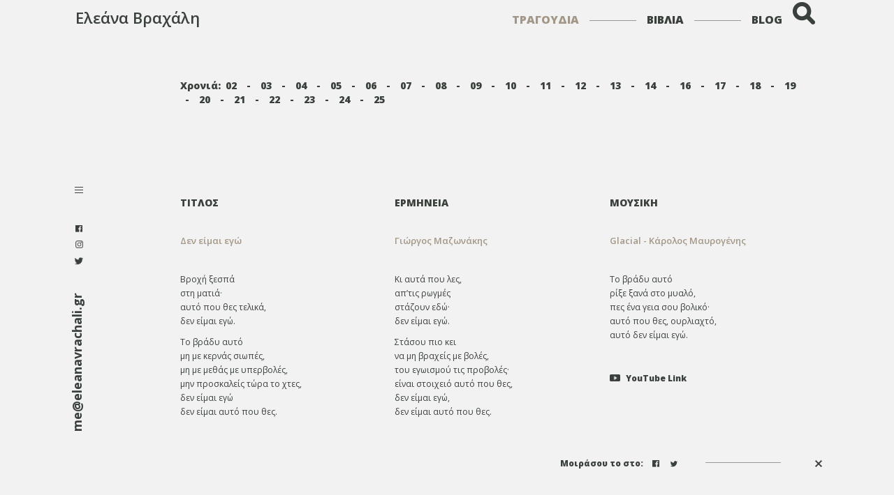

--- FILE ---
content_type: text/html; charset=UTF-8
request_url: https://www.eleanavrachali.gr/song/%CE%B4%CE%B5%CE%BD-%CE%B5%CE%AF%CE%BC%CE%B1%CE%B9-%CE%B5%CE%B3%CF%8E/
body_size: 14422
content:
<!DOCTYPE html>
<html lang="en-US"
    xmlns:og="http://opengraphprotocol.org/schema/"
    xmlns:fb="http://www.facebook.com/2008/fbml">
<head>
	<meta charset="UTF-8">
	<meta name="viewport" content="width=device-width, initial-scale=1">
		<script>(function(html){html.className = html.className.replace(/\bno-js\b/,'js')})(document.documentElement);</script>
<title>Δεν είμαι εγώ &#8211; Ελεάνα Βραχάλη</title>
<meta name='robots' content='max-image-preview:large' />
<link rel='dns-prefetch' href='//fonts.googleapis.com' />
<link rel="alternate" type="application/rss+xml" title="Ελεάνα Βραχάλη &raquo; Feed" href="https://www.eleanavrachali.gr/feed/" />
<link rel="alternate" type="application/rss+xml" title="Ελεάνα Βραχάλη &raquo; Comments Feed" href="https://www.eleanavrachali.gr/comments/feed/" />
<link rel="alternate" title="oEmbed (JSON)" type="application/json+oembed" href="https://www.eleanavrachali.gr/wp-json/oembed/1.0/embed?url=https%3A%2F%2Fwww.eleanavrachali.gr%2Fsong%2F%25ce%25b4%25ce%25b5%25ce%25bd-%25ce%25b5%25ce%25af%25ce%25bc%25ce%25b1%25ce%25b9-%25ce%25b5%25ce%25b3%25cf%258e%2F" />
<link rel="alternate" title="oEmbed (XML)" type="text/xml+oembed" href="https://www.eleanavrachali.gr/wp-json/oembed/1.0/embed?url=https%3A%2F%2Fwww.eleanavrachali.gr%2Fsong%2F%25ce%25b4%25ce%25b5%25ce%25bd-%25ce%25b5%25ce%25af%25ce%25bc%25ce%25b1%25ce%25b9-%25ce%25b5%25ce%25b3%25cf%258e%2F&#038;format=xml" />
<meta name="twitter:card" content="summary_large_image" /><meta name="twitter:site" content="@EVrachali" /><meta property="og:site_name" content="Ελεάνα Βραχάλη"/><meta name="description" content="Βροχή ξεσπά
στη ματιά·
αυτό που θ..."><meta property="og:title" content="Δεν είμαι εγώ"/><meta property="og:url" content="https://www.eleanavrachali.gr/song/%ce%b4%ce%b5%ce%bd-%ce%b5%ce%af%ce%bc%ce%b1%ce%b9-%ce%b5%ce%b3%cf%8e/"/><meta property="og:description" content="Βροχή ξεσπά
στη ματιά·
αυτό που θ..."/><meta property="og:image" content="https://www.eleanavrachali.gr/wp-content/themes/ev/img/EB_share_fb.png"/><meta property="twitter:image" content="https://www.eleanavrachali.gr/wp-content/themes/ev/img/EB_share_twitter.png"/><!-- This site uses the Google Analytics by MonsterInsights plugin v7.10.4 - Using Analytics tracking - https://www.monsterinsights.com/ -->
<script type="text/javascript" data-cfasync="false">
	var mi_version         = '7.10.4';
	var mi_track_user      = true;
	var mi_no_track_reason = '';
	
	var disableStr = 'ga-disable-UA-88706555-1';

	/* Function to detect opted out users */
	function __gaTrackerIsOptedOut() {
		return document.cookie.indexOf(disableStr + '=true') > -1;
	}

	/* Disable tracking if the opt-out cookie exists. */
	if ( __gaTrackerIsOptedOut() ) {
		window[disableStr] = true;
	}

	/* Opt-out function */
	function __gaTrackerOptout() {
	  document.cookie = disableStr + '=true; expires=Thu, 31 Dec 2099 23:59:59 UTC; path=/';
	  window[disableStr] = true;
	}
	
	if ( mi_track_user ) {
		(function(i,s,o,g,r,a,m){i['GoogleAnalyticsObject']=r;i[r]=i[r]||function(){
			(i[r].q=i[r].q||[]).push(arguments)},i[r].l=1*new Date();a=s.createElement(o),
			m=s.getElementsByTagName(o)[0];a.async=1;a.src=g;m.parentNode.insertBefore(a,m)
		})(window,document,'script','//www.google-analytics.com/analytics.js','__gaTracker');

		__gaTracker('create', 'UA-88706555-1', 'auto');
		__gaTracker('set', 'forceSSL', true);
		__gaTracker('require', 'displayfeatures');
		__gaTracker('send','pageview');
	} else {
		console.log( "" );
		(function() {
			/* https://developers.google.com/analytics/devguides/collection/analyticsjs/ */
			var noopfn = function() {
				return null;
			};
			var noopnullfn = function() {
				return null;
			};
			var Tracker = function() {
				return null;
			};
			var p = Tracker.prototype;
			p.get = noopfn;
			p.set = noopfn;
			p.send = noopfn;
			var __gaTracker = function() {
				var len = arguments.length;
				if ( len === 0 ) {
					return;
				}
				var f = arguments[len-1];
				if ( typeof f !== 'object' || f === null || typeof f.hitCallback !== 'function' ) {
					console.log( 'Not running function __gaTracker(' + arguments[0] + " ....) because you are not being tracked. " + mi_no_track_reason );
					return;
				}
				try {
					f.hitCallback();
				} catch (ex) {

				}
			};
			__gaTracker.create = function() {
				return new Tracker();
			};
			__gaTracker.getByName = noopnullfn;
			__gaTracker.getAll = function() {
				return [];
			};
			__gaTracker.remove = noopfn;
			window['__gaTracker'] = __gaTracker;
					})();
		}
</script>
<!-- / Google Analytics by MonsterInsights -->
<style id='wp-img-auto-sizes-contain-inline-css' type='text/css'>
img:is([sizes=auto i],[sizes^="auto," i]){contain-intrinsic-size:3000px 1500px}
/*# sourceURL=wp-img-auto-sizes-contain-inline-css */
</style>
<link rel='stylesheet' id='social-icons-widget-widget-css' href='https://www.eleanavrachali.gr/wp-content/plugins/social-media-icons-widget/css/social_icons_widget.css?ver=6.9' type='text/css' media='all' />
<style id='wp-emoji-styles-inline-css' type='text/css'>

	img.wp-smiley, img.emoji {
		display: inline !important;
		border: none !important;
		box-shadow: none !important;
		height: 1em !important;
		width: 1em !important;
		margin: 0 0.07em !important;
		vertical-align: -0.1em !important;
		background: none !important;
		padding: 0 !important;
	}
/*# sourceURL=wp-emoji-styles-inline-css */
</style>
<style id='wp-block-library-inline-css' type='text/css'>
:root{--wp-block-synced-color:#7a00df;--wp-block-synced-color--rgb:122,0,223;--wp-bound-block-color:var(--wp-block-synced-color);--wp-editor-canvas-background:#ddd;--wp-admin-theme-color:#007cba;--wp-admin-theme-color--rgb:0,124,186;--wp-admin-theme-color-darker-10:#006ba1;--wp-admin-theme-color-darker-10--rgb:0,107,160.5;--wp-admin-theme-color-darker-20:#005a87;--wp-admin-theme-color-darker-20--rgb:0,90,135;--wp-admin-border-width-focus:2px}@media (min-resolution:192dpi){:root{--wp-admin-border-width-focus:1.5px}}.wp-element-button{cursor:pointer}:root .has-very-light-gray-background-color{background-color:#eee}:root .has-very-dark-gray-background-color{background-color:#313131}:root .has-very-light-gray-color{color:#eee}:root .has-very-dark-gray-color{color:#313131}:root .has-vivid-green-cyan-to-vivid-cyan-blue-gradient-background{background:linear-gradient(135deg,#00d084,#0693e3)}:root .has-purple-crush-gradient-background{background:linear-gradient(135deg,#34e2e4,#4721fb 50%,#ab1dfe)}:root .has-hazy-dawn-gradient-background{background:linear-gradient(135deg,#faaca8,#dad0ec)}:root .has-subdued-olive-gradient-background{background:linear-gradient(135deg,#fafae1,#67a671)}:root .has-atomic-cream-gradient-background{background:linear-gradient(135deg,#fdd79a,#004a59)}:root .has-nightshade-gradient-background{background:linear-gradient(135deg,#330968,#31cdcf)}:root .has-midnight-gradient-background{background:linear-gradient(135deg,#020381,#2874fc)}:root{--wp--preset--font-size--normal:16px;--wp--preset--font-size--huge:42px}.has-regular-font-size{font-size:1em}.has-larger-font-size{font-size:2.625em}.has-normal-font-size{font-size:var(--wp--preset--font-size--normal)}.has-huge-font-size{font-size:var(--wp--preset--font-size--huge)}.has-text-align-center{text-align:center}.has-text-align-left{text-align:left}.has-text-align-right{text-align:right}.has-fit-text{white-space:nowrap!important}#end-resizable-editor-section{display:none}.aligncenter{clear:both}.items-justified-left{justify-content:flex-start}.items-justified-center{justify-content:center}.items-justified-right{justify-content:flex-end}.items-justified-space-between{justify-content:space-between}.screen-reader-text{border:0;clip-path:inset(50%);height:1px;margin:-1px;overflow:hidden;padding:0;position:absolute;width:1px;word-wrap:normal!important}.screen-reader-text:focus{background-color:#ddd;clip-path:none;color:#444;display:block;font-size:1em;height:auto;left:5px;line-height:normal;padding:15px 23px 14px;text-decoration:none;top:5px;width:auto;z-index:100000}html :where(.has-border-color){border-style:solid}html :where([style*=border-top-color]){border-top-style:solid}html :where([style*=border-right-color]){border-right-style:solid}html :where([style*=border-bottom-color]){border-bottom-style:solid}html :where([style*=border-left-color]){border-left-style:solid}html :where([style*=border-width]){border-style:solid}html :where([style*=border-top-width]){border-top-style:solid}html :where([style*=border-right-width]){border-right-style:solid}html :where([style*=border-bottom-width]){border-bottom-style:solid}html :where([style*=border-left-width]){border-left-style:solid}html :where(img[class*=wp-image-]){height:auto;max-width:100%}:where(figure){margin:0 0 1em}html :where(.is-position-sticky){--wp-admin--admin-bar--position-offset:var(--wp-admin--admin-bar--height,0px)}@media screen and (max-width:600px){html :where(.is-position-sticky){--wp-admin--admin-bar--position-offset:0px}}

/*# sourceURL=wp-block-library-inline-css */
</style><style id='wp-block-paragraph-inline-css' type='text/css'>
.is-small-text{font-size:.875em}.is-regular-text{font-size:1em}.is-large-text{font-size:2.25em}.is-larger-text{font-size:3em}.has-drop-cap:not(:focus):first-letter{float:left;font-size:8.4em;font-style:normal;font-weight:100;line-height:.68;margin:.05em .1em 0 0;text-transform:uppercase}body.rtl .has-drop-cap:not(:focus):first-letter{float:none;margin-left:.1em}p.has-drop-cap.has-background{overflow:hidden}:root :where(p.has-background){padding:1.25em 2.375em}:where(p.has-text-color:not(.has-link-color)) a{color:inherit}p.has-text-align-left[style*="writing-mode:vertical-lr"],p.has-text-align-right[style*="writing-mode:vertical-rl"]{rotate:180deg}
/*# sourceURL=https://www.eleanavrachali.gr/wp-includes/blocks/paragraph/style.min.css */
</style>
<style id='global-styles-inline-css' type='text/css'>
:root{--wp--preset--aspect-ratio--square: 1;--wp--preset--aspect-ratio--4-3: 4/3;--wp--preset--aspect-ratio--3-4: 3/4;--wp--preset--aspect-ratio--3-2: 3/2;--wp--preset--aspect-ratio--2-3: 2/3;--wp--preset--aspect-ratio--16-9: 16/9;--wp--preset--aspect-ratio--9-16: 9/16;--wp--preset--color--black: #000000;--wp--preset--color--cyan-bluish-gray: #abb8c3;--wp--preset--color--white: #ffffff;--wp--preset--color--pale-pink: #f78da7;--wp--preset--color--vivid-red: #cf2e2e;--wp--preset--color--luminous-vivid-orange: #ff6900;--wp--preset--color--luminous-vivid-amber: #fcb900;--wp--preset--color--light-green-cyan: #7bdcb5;--wp--preset--color--vivid-green-cyan: #00d084;--wp--preset--color--pale-cyan-blue: #8ed1fc;--wp--preset--color--vivid-cyan-blue: #0693e3;--wp--preset--color--vivid-purple: #9b51e0;--wp--preset--gradient--vivid-cyan-blue-to-vivid-purple: linear-gradient(135deg,rgb(6,147,227) 0%,rgb(155,81,224) 100%);--wp--preset--gradient--light-green-cyan-to-vivid-green-cyan: linear-gradient(135deg,rgb(122,220,180) 0%,rgb(0,208,130) 100%);--wp--preset--gradient--luminous-vivid-amber-to-luminous-vivid-orange: linear-gradient(135deg,rgb(252,185,0) 0%,rgb(255,105,0) 100%);--wp--preset--gradient--luminous-vivid-orange-to-vivid-red: linear-gradient(135deg,rgb(255,105,0) 0%,rgb(207,46,46) 100%);--wp--preset--gradient--very-light-gray-to-cyan-bluish-gray: linear-gradient(135deg,rgb(238,238,238) 0%,rgb(169,184,195) 100%);--wp--preset--gradient--cool-to-warm-spectrum: linear-gradient(135deg,rgb(74,234,220) 0%,rgb(151,120,209) 20%,rgb(207,42,186) 40%,rgb(238,44,130) 60%,rgb(251,105,98) 80%,rgb(254,248,76) 100%);--wp--preset--gradient--blush-light-purple: linear-gradient(135deg,rgb(255,206,236) 0%,rgb(152,150,240) 100%);--wp--preset--gradient--blush-bordeaux: linear-gradient(135deg,rgb(254,205,165) 0%,rgb(254,45,45) 50%,rgb(107,0,62) 100%);--wp--preset--gradient--luminous-dusk: linear-gradient(135deg,rgb(255,203,112) 0%,rgb(199,81,192) 50%,rgb(65,88,208) 100%);--wp--preset--gradient--pale-ocean: linear-gradient(135deg,rgb(255,245,203) 0%,rgb(182,227,212) 50%,rgb(51,167,181) 100%);--wp--preset--gradient--electric-grass: linear-gradient(135deg,rgb(202,248,128) 0%,rgb(113,206,126) 100%);--wp--preset--gradient--midnight: linear-gradient(135deg,rgb(2,3,129) 0%,rgb(40,116,252) 100%);--wp--preset--font-size--small: 13px;--wp--preset--font-size--medium: 20px;--wp--preset--font-size--large: 36px;--wp--preset--font-size--x-large: 42px;--wp--preset--spacing--20: 0.44rem;--wp--preset--spacing--30: 0.67rem;--wp--preset--spacing--40: 1rem;--wp--preset--spacing--50: 1.5rem;--wp--preset--spacing--60: 2.25rem;--wp--preset--spacing--70: 3.38rem;--wp--preset--spacing--80: 5.06rem;--wp--preset--shadow--natural: 6px 6px 9px rgba(0, 0, 0, 0.2);--wp--preset--shadow--deep: 12px 12px 50px rgba(0, 0, 0, 0.4);--wp--preset--shadow--sharp: 6px 6px 0px rgba(0, 0, 0, 0.2);--wp--preset--shadow--outlined: 6px 6px 0px -3px rgb(255, 255, 255), 6px 6px rgb(0, 0, 0);--wp--preset--shadow--crisp: 6px 6px 0px rgb(0, 0, 0);}:where(.is-layout-flex){gap: 0.5em;}:where(.is-layout-grid){gap: 0.5em;}body .is-layout-flex{display: flex;}.is-layout-flex{flex-wrap: wrap;align-items: center;}.is-layout-flex > :is(*, div){margin: 0;}body .is-layout-grid{display: grid;}.is-layout-grid > :is(*, div){margin: 0;}:where(.wp-block-columns.is-layout-flex){gap: 2em;}:where(.wp-block-columns.is-layout-grid){gap: 2em;}:where(.wp-block-post-template.is-layout-flex){gap: 1.25em;}:where(.wp-block-post-template.is-layout-grid){gap: 1.25em;}.has-black-color{color: var(--wp--preset--color--black) !important;}.has-cyan-bluish-gray-color{color: var(--wp--preset--color--cyan-bluish-gray) !important;}.has-white-color{color: var(--wp--preset--color--white) !important;}.has-pale-pink-color{color: var(--wp--preset--color--pale-pink) !important;}.has-vivid-red-color{color: var(--wp--preset--color--vivid-red) !important;}.has-luminous-vivid-orange-color{color: var(--wp--preset--color--luminous-vivid-orange) !important;}.has-luminous-vivid-amber-color{color: var(--wp--preset--color--luminous-vivid-amber) !important;}.has-light-green-cyan-color{color: var(--wp--preset--color--light-green-cyan) !important;}.has-vivid-green-cyan-color{color: var(--wp--preset--color--vivid-green-cyan) !important;}.has-pale-cyan-blue-color{color: var(--wp--preset--color--pale-cyan-blue) !important;}.has-vivid-cyan-blue-color{color: var(--wp--preset--color--vivid-cyan-blue) !important;}.has-vivid-purple-color{color: var(--wp--preset--color--vivid-purple) !important;}.has-black-background-color{background-color: var(--wp--preset--color--black) !important;}.has-cyan-bluish-gray-background-color{background-color: var(--wp--preset--color--cyan-bluish-gray) !important;}.has-white-background-color{background-color: var(--wp--preset--color--white) !important;}.has-pale-pink-background-color{background-color: var(--wp--preset--color--pale-pink) !important;}.has-vivid-red-background-color{background-color: var(--wp--preset--color--vivid-red) !important;}.has-luminous-vivid-orange-background-color{background-color: var(--wp--preset--color--luminous-vivid-orange) !important;}.has-luminous-vivid-amber-background-color{background-color: var(--wp--preset--color--luminous-vivid-amber) !important;}.has-light-green-cyan-background-color{background-color: var(--wp--preset--color--light-green-cyan) !important;}.has-vivid-green-cyan-background-color{background-color: var(--wp--preset--color--vivid-green-cyan) !important;}.has-pale-cyan-blue-background-color{background-color: var(--wp--preset--color--pale-cyan-blue) !important;}.has-vivid-cyan-blue-background-color{background-color: var(--wp--preset--color--vivid-cyan-blue) !important;}.has-vivid-purple-background-color{background-color: var(--wp--preset--color--vivid-purple) !important;}.has-black-border-color{border-color: var(--wp--preset--color--black) !important;}.has-cyan-bluish-gray-border-color{border-color: var(--wp--preset--color--cyan-bluish-gray) !important;}.has-white-border-color{border-color: var(--wp--preset--color--white) !important;}.has-pale-pink-border-color{border-color: var(--wp--preset--color--pale-pink) !important;}.has-vivid-red-border-color{border-color: var(--wp--preset--color--vivid-red) !important;}.has-luminous-vivid-orange-border-color{border-color: var(--wp--preset--color--luminous-vivid-orange) !important;}.has-luminous-vivid-amber-border-color{border-color: var(--wp--preset--color--luminous-vivid-amber) !important;}.has-light-green-cyan-border-color{border-color: var(--wp--preset--color--light-green-cyan) !important;}.has-vivid-green-cyan-border-color{border-color: var(--wp--preset--color--vivid-green-cyan) !important;}.has-pale-cyan-blue-border-color{border-color: var(--wp--preset--color--pale-cyan-blue) !important;}.has-vivid-cyan-blue-border-color{border-color: var(--wp--preset--color--vivid-cyan-blue) !important;}.has-vivid-purple-border-color{border-color: var(--wp--preset--color--vivid-purple) !important;}.has-vivid-cyan-blue-to-vivid-purple-gradient-background{background: var(--wp--preset--gradient--vivid-cyan-blue-to-vivid-purple) !important;}.has-light-green-cyan-to-vivid-green-cyan-gradient-background{background: var(--wp--preset--gradient--light-green-cyan-to-vivid-green-cyan) !important;}.has-luminous-vivid-amber-to-luminous-vivid-orange-gradient-background{background: var(--wp--preset--gradient--luminous-vivid-amber-to-luminous-vivid-orange) !important;}.has-luminous-vivid-orange-to-vivid-red-gradient-background{background: var(--wp--preset--gradient--luminous-vivid-orange-to-vivid-red) !important;}.has-very-light-gray-to-cyan-bluish-gray-gradient-background{background: var(--wp--preset--gradient--very-light-gray-to-cyan-bluish-gray) !important;}.has-cool-to-warm-spectrum-gradient-background{background: var(--wp--preset--gradient--cool-to-warm-spectrum) !important;}.has-blush-light-purple-gradient-background{background: var(--wp--preset--gradient--blush-light-purple) !important;}.has-blush-bordeaux-gradient-background{background: var(--wp--preset--gradient--blush-bordeaux) !important;}.has-luminous-dusk-gradient-background{background: var(--wp--preset--gradient--luminous-dusk) !important;}.has-pale-ocean-gradient-background{background: var(--wp--preset--gradient--pale-ocean) !important;}.has-electric-grass-gradient-background{background: var(--wp--preset--gradient--electric-grass) !important;}.has-midnight-gradient-background{background: var(--wp--preset--gradient--midnight) !important;}.has-small-font-size{font-size: var(--wp--preset--font-size--small) !important;}.has-medium-font-size{font-size: var(--wp--preset--font-size--medium) !important;}.has-large-font-size{font-size: var(--wp--preset--font-size--large) !important;}.has-x-large-font-size{font-size: var(--wp--preset--font-size--x-large) !important;}
/*# sourceURL=global-styles-inline-css */
</style>

<style id='classic-theme-styles-inline-css' type='text/css'>
/*! This file is auto-generated */
.wp-block-button__link{color:#fff;background-color:#32373c;border-radius:9999px;box-shadow:none;text-decoration:none;padding:calc(.667em + 2px) calc(1.333em + 2px);font-size:1.125em}.wp-block-file__button{background:#32373c;color:#fff;text-decoration:none}
/*# sourceURL=/wp-includes/css/classic-themes.min.css */
</style>
<link rel='stylesheet' id='ev-bootstrap-css' href='https://www.eleanavrachali.gr/wp-content/themes/ev/bootstrap/css/bootstrap.css?ver=6.9' type='text/css' media='all' />
<link rel='stylesheet' id='ev-style-css' href='https://www.eleanavrachali.gr/wp-content/themes/ev/style.css?ver=6.9' type='text/css' media='all' />
<link rel='stylesheet' id='ev-fonts-css' href='https://fonts.googleapis.com/css?family=Open+Sans%3A400%2C600%2C700%2C800&#038;subset=greek%2Cgreek-ext%2Clatin-ext&#038;ver=6.9' type='text/css' media='all' />
<script type="text/javascript" id="monsterinsights-frontend-script-js-extra">
/* <![CDATA[ */
var monsterinsights_frontend = {"js_events_tracking":"true","download_extensions":"doc,pdf,ppt,zip,xls,docx,pptx,xlsx","inbound_paths":"[{\"path\":\"\\/go\\/\",\"label\":\"affiliate\"},{\"path\":\"\\/recommend\\/\",\"label\":\"affiliate\"}]","home_url":"https://www.eleanavrachali.gr","hash_tracking":"false"};
//# sourceURL=monsterinsights-frontend-script-js-extra
/* ]]> */
</script>
<script type="text/javascript" src="https://www.eleanavrachali.gr/wp-content/plugins/google-analytics-for-wordpress/assets/js/frontend.min.js?ver=7.10.4" id="monsterinsights-frontend-script-js"></script>
<script type="text/javascript" src="https://www.eleanavrachali.gr/wp-includes/js/jquery/jquery.min.js?ver=3.7.1" id="jquery-core-js"></script>
<script type="text/javascript" src="https://www.eleanavrachali.gr/wp-includes/js/jquery/jquery-migrate.min.js?ver=3.4.1" id="jquery-migrate-js"></script>
<script type="text/javascript" src="https://www.eleanavrachali.gr/wp-content/themes/ev/bootstrap/js/bootstrap.js?ver=6.9" id="ev-bootstrap-js"></script>
<link rel="https://api.w.org/" href="https://www.eleanavrachali.gr/wp-json/" /><link rel="EditURI" type="application/rsd+xml" title="RSD" href="https://www.eleanavrachali.gr/xmlrpc.php?rsd" />
<meta name="generator" content="WordPress 6.9" />
<link rel="canonical" href="https://www.eleanavrachali.gr/song/%ce%b4%ce%b5%ce%bd-%ce%b5%ce%af%ce%bc%ce%b1%ce%b9-%ce%b5%ce%b3%cf%8e/" />
<link rel='shortlink' href='https://www.eleanavrachali.gr/?p=386' />
<link rel="icon" href="https://www.eleanavrachali.gr/wp-content/uploads/2016/11/cropped-new-eleana-about-image-32x32.png" sizes="32x32" />
<link rel="icon" href="https://www.eleanavrachali.gr/wp-content/uploads/2016/11/cropped-new-eleana-about-image-192x192.png" sizes="192x192" />
<link rel="apple-touch-icon" href="https://www.eleanavrachali.gr/wp-content/uploads/2016/11/cropped-new-eleana-about-image-180x180.png" />
<meta name="msapplication-TileImage" content="https://www.eleanavrachali.gr/wp-content/uploads/2016/11/cropped-new-eleana-about-image-270x270.png" />
	<link rel="icon" type="image/png" href="https://www.eleanavrachali.gr/wp-content/themes/ev/img/favicon.ico" />
	<!--<meta property="og:type" content="article"/>
   	<meta property="og:url" content="https://www.eleanavrachali.gr"/>
   	<meta property="og:site_name" content="Ελεάνα Βραχάλη"/>
   	<meta property="og:image" content="https://www.eleanavrachali.gr/wp-content/themes/ev/img/eleana_share.png"/>-->
</head>

<body class="wp-singular song-template-default single single-song postid-386 wp-theme-ev no-sidebar">

<div id="search-container">
    <div id="search-bar">
        <form method="get" id="searchform" autocomplete="off" action="https://www.eleanavrachali.gr/">
            <input placeholder="Αναζήτηση..." type="text" name="s" id="search" class="font-extra-bold" value="" />
            <!--<input type="hidden" value="song" name="post_type" id="post_type" />-->
        </form>
    </div>
</div>
<div id="page" class="site">
	<nav id="ev-navbar" class="navbar navbar-default">
		<div class="container-fluid">
			
<div id="contact-info" class="hidden-xs">
    <!--<a id="bio-btn" data-toggle="modal" data-target="#bio-modal">-->
        <button id="bio-btn" data-toggle="modal" data-target="#bio-modal" class="c-hamburger c-hamburger--htx">
            <span>toggle menu</span>
        </button>
        <!--<img src="/img/hamburger.png">
    </a>-->
    <section id="social-icons-widget-2" class="widget social-icons-widget">
<ul class="icons-custom_small">
									<li class="facebook"><a href="https://www.facebook.com/EleanaVrahali" target="_blank"><img class="site-icon" src="https://www.eleanavrachali.gr/wp-content/themes/ev/social_icons/small/facebook.png" alt="Facebook" title="Facebook"  /></a></li>		
						<li class="instagram"><a href="https://www.instagram.com/eleana_vrachali" target="_blank"><img class="site-icon" src="https://www.eleanavrachali.gr/wp-content/themes/ev/social_icons/small/instagram.png" alt="Instagram" title="Instagram"  /></a></li>		
													<li class="twitter"><a href="https://twitter.com/evrachali" target="_blank"><img class="site-icon" src="https://www.eleanavrachali.gr/wp-content/themes/ev/social_icons/small/twitter.png" alt="Twitter" title="Twitter"  /></a></li>		
								
</ul>
</section><section id="text-2" class="widget widget_text">			<div class="textwidget"><a id="email" href="mailto:me@eleanavrachali.gr">me@eleanavrachali.gr</a></div>
		</section></div>
			<div class="navbar-header">
				<button id="mobile-navbar-btn" class="navbar-toggle c-hamburger c-hamburger--htx" type="button" data-toggle="collapse" data-target="#ev-navbar-mobile" aria-expanded="false">
					<span>toggle menu</span>
				</button>
				<a class="navbar-brand font-22 font-bold mobile-font-27" href="https://www.eleanavrachali.gr/song">Ελεάνα Βραχάλη</a>
			</div>
			<div id="ev-navbar-mobile" class="collapse navbar-collapse">
				<ul class="nav navbar-nav pull-right">
					<li>
						<a id="songs" class="font-16 font-extra-bold mobile-font-semi-bold mobile-font-18 menu-link" href="https://www.eleanavrachali.gr/song">
							ΤΡΑΓΟΥΔΙΑ
						</a>
					</li>
					<li class="hidden-xs dash"><li>
					<li>
						<a id="books" class="font-16 font-extra-bold mobile-font-semi-bold mobile-font-18 menu-link" href="https://www.eleanavrachali.gr/book">
							ΒΙΒΛΙΑ
						</a>
					</li>
					<li class="hidden-xs dash"><li>
					<li>
						<a id="blog" class="font-16 font-extra-bold mobile-font-semi-bold mobile-font-18" href="http://blog.eleanavrachali.gr" target="_blank">
							BLOG
						</a>
					</li>
					<li class="visible-xs">
						<a id="search-mobile" class="font-16 font-extra-bold mobile-font-semi-bold mobile-font-18" data-toggle="collapse" data-target="#ev-navbar-mobile">
							ΑΝΑΖΗΤΗΣΗ
						</a>
					</li>
					<li class="visible-xs mobile-font-semi-bold mobile-dash">-<li>
					<li class="visible-xs">
						<a id="mobile-about-link" class="font-16 font-extra-bold mobile-font-semi-bold mobile-font-18" href="https://www.eleanavrachali.gr/about">
							ABOUT
						</a>
					</li>
					<li class="visible-xs mobile-font-semi-bold mobile-dash">-<li>
					<li class="visible-xs">
						<a id="contact-mobile" class="font-16 font-extra-bold mobile-font-semi-bold mobile-font-18" href="#">
							ΕΠΙΚΟΙΝΩΝΙΑ
						</a>
					</li>
					<li class="visible-xs">
						<a id="email-mobile" class="font-16 font-extra-bold mobile-font-semi-bold mobile-font-18" href="mailto:me@eleanavrachali.gr">
							me@eleanavrachali.gr
						</a>
					</li>
					<li id="social-media-mobile" class="visible-xs">
						<span id="social-media-icons-mobile" class="font-16 font-extra-bold">
							<a class="visible-xs-inline-block" href="https://www.facebook.com/EleanaVrahali" target="_blank">
								<img src="https://www.eleanavrachali.gr/wp-content/themes/ev/img/fb_mobile.png">
							</a>
							<a class="visible-xs-inline-block" href="https://www.instagram.com/eleana_vrachali" target="_blank">
								<img src="https://www.eleanavrachali.gr/wp-content/themes/ev/img/instagram_mobile.png">
							</a>
							<a class="visible-xs-inline-block" href="https://twitter.com/evrachali" target="_blank">
								<img src="https://www.eleanavrachali.gr/wp-content/themes/ev/img/twitter_mobile.png">
							</a>
						</span>
					</li>
					
						<a id="search-icon" class="hidden-xs" href="#">
							<!--<img src="https://www.eleanavrachali.gr/wp-content/themes/ev/img/search.png">-->
							<img src="https://www.eleanavrachali.gr/wp-content/themes/ev/img/search.png" data-originalimg="https://www.eleanavrachali.gr/wp-content/themes/ev/img/search.png" data-hoverimg="https://www.eleanavrachali.gr/wp-content/themes/ev/img/search_hover.png" />
						</a>
					</li>
				</ul>
			</div>
		</div>
	</nav>
	<div id="content" class="site-content">

        <div id="bio-modal" class="modal fade" tabindex="-1" role="dialog">
            <div class="modal-dialog modal-lg" role="document">
                <div class="modal-content">
                    <!--<div class="modal-header">
                        <button type="button" class="close" data-dismiss="modal" aria-label="Close">
                            <img src="/img/grey_x_button.png">
                        </button>
                    </div>-->
                    <div class="modal-body">
                        <div class="container-fluid">
                            <div class="row">
                                <div id="bio-modal-title" class="col-xs-12 col-sm-2 font-bold font-22">
                                    <span>BIO</span>
                                </div>
                                <div id="bio-img-container" class="col-xs-12 col-sm-2 valign ">
                                    <img id="bio-img" class="img-responsive" src="https://www.eleanavrachali.gr/wp-content/uploads/2016/11/new-eleana-about-image.png">
                                </div><div id="bio-text-container" class="col-xs-12 col-sm-10 valign font-regular font-11">
                                    <div id="bio-text"><p>Η<span style="color: #ff6600;"> <a style="color: #ff6600;" href="https://el.wikipedia.org/wiki/%CE%95%CE%BB%CE%B5%CE%AC%CE%BD%CE%B1_%CE%92%CF%81%CE%B1%CF%87%CE%AC%CE%BB%CE%B7" target="_blank" rel="noopener noreferrer">Ελεάνα Βραχάλη</a> </span>γεννήθηκε στις 28 Ιουνίου 1978 και είναι Ελληνίδα στιχουργός και συγγραφέας δύο βιβλίων. </p>
<p>Έχει επίσης εργαστεί ως δημοσιογράφος, μουσική επιμελήτρια και μουσική παραγωγός στο ραδιόφωνο, την τηλεόραση και το θέατρο και ως διαλογογράφος στην αστυνομική σειρά «Ο Σκαραβαίος».</p>
<h2>Βιογραφικά Στοιχεία</h2>
<p>Γεννήθηκε στην Αθήνα το 1978. Φοίτησε στο 59ο Γυμνάσιο &#8211; Λύκειο Αθηνών και στη συνέχεια σπούδασε Μουσικολογία και Ψυχολογία στο Deree – The American College of Greece.<br />Παρακολούθησε μαθήματα Εγκληματολογίας και Ψυχολογίας στο Πάντειο Πανεπιστήμιο, με καθηγήτρια την Φωτεινή Τσαλίκογλου, επίσης webinar training of emotions and facial expressions στο Paul Ekman group καθώς και μαθήματα σεναρίου.</p>
<h2>Ραδιόφωνο</h2>
<p>Εργάστηκε ως δημοσιογράφος στον Αθήνα 9,84 και ως μουσική επιμελήτρια και παραγωγός στον Alpha 9,89 και στον Seven radio.</p>
<h2>Θέατρο</h2>
<ul>
<li>Μουσική επιμέλεια σε παραστάσεις, όπως στις Δύο Ορφανές, στη Ζωή της Ευτυχίας Παπαγιαννοπούλου και στο Αίμα στο χιόνι.</li>
<li>Μουσική επιμέλεια και συγγραφή των τραγουδιών των παραστάσεων Γυναίκες στα χιόνια, Αθώος ή ένοχος, Στο ψυγείο και Δεν μ᾽αγαπάς, μ᾽αγαπάς.</li>
<li>Μεταφορά στα ελληνικά των στίχων των τραγουδιών του μιούζικαλ The Rocky Horror Show σε σκηνοθεσία Πέτρου Ζούλια.</li>
</ul>
<h2>Βιβλία</h2>
<p>Συγγραφέας του βιβλίου &#8220;Αποσιωπητικά…&#8221; που εκδόθηκε το 2010 από τις εκδόσεις Ελευθερουδάκη και περιλαμβάνει τα πρώτα της ποιήματα, αλλά και όλα της τα τραγούδια ως το 2010, καθώς και του βιβλίου “Φυλακή Υψίστης Ασφαλείας” που εκδόθηκε το 2014 από τις εκδόσεις Καστανιώτη.</p>
<p>Δείτε περισσότερα για τα βιβλία της <span style="color: #ff6600;"><a style="color: #ff6600;" href="https://www.eleanavrachali.gr/book/">εδώ</a></span></p>
<p>Διαβάστε το βιβλίο &gt;&gt; <span style="color: #ff6600;"><a style="color: #ff6600;" href="https://www.eleanavrachali.gr/wp-content/uploads/2023/05/BOOK_FYA.pdf">“Φυλακή Υψίστης Ασφαλείας”</a></span></p>
<h2>Δισκογραφία</h2>
<p>Στη δισκογραφία, η πρώτη της συμμετοχή ως στιχουργός σε δίσκο είναι με εφτά τραγούδια στο Κρυφό φιλί του Μιχάλη Χατζηγιάννη. Το cd έγινε τρεις φορές πλατινένιο, καλύτερος δίσκος στα 2α Βραβεία Αρίων, και με καλύτερο τραγούδι («Αν μου τηλεφωνούσες») στα 3α Βραβεία Αρίων. Ακολούθησε μια μακρά συνεργασία μαζί του, με μεγάλη καλλιτεχνική και εμπορική επιτυχία.</p>
<p>Στις συνεργασίες προστίθενται γνωστοί καλλιτέχνες, όπως ο Γιώργος Νταλάρας, ο Μπάμπης Στόκας, η Τάνια Τσανακλίδου, η Δήμητρα Γαλάνη, η Ελευθερία Αρβανιτάκη, η Άλκηστις Πρωτοψάλτη, η Γλυκερία, η Γιώτα Νέγκα, η Άννα Βίσση, η Πέγκυ Ζήνα, η Έλενα Παπαρίζου, ο Αντώνης Ρέμος, η Νατάσσα Θεοδωρίδου, ο Γιώργος Μαζωνάκης, ο Κωνσταντίνος Αργυρός, ο Δήμος Αναστασιάδης, η Μελίνα Ασλανίδου, η Ελένη Τσαλιγοπούλου, ο Γιάννης Κότσιρας, η Δέσποινα Ολυμπίου, ο Αναστάσιος Ράμμος, η Παυλίνα Βουλγαράκη, ο Σάκης Ρουβάς, ο Κώστας Μαρτάκης, η Ηρώ, ο Άγγελος Τσίγας και άλλοι πολλοί. Συμμετοχή στη Γιουροβίζιον 2011 με το τραγούδι <span style="color: #ff6600;"><a style="color: #ff6600;" href="https://open.spotify.com/track/0pWgTz7pBV4aQ7tjd2suxo">«Watch my dance»</a></span>, που ερμήνευσαν ο Λούκας Γιώρκας κι ο Stereo Mike.</p>
<p>Το 2012 κυκλοφόρησε το cd <span style="color: #ff6600;"><a style="color: #ff6600;" href="https://open.spotify.com/album/1TGnmfKltjMQb4qTk4cr1t">“Όλα τα Ναι του κόσμου”</a></span> –βασισμένο στο ομότιτλο βιβλίο της Φωτεινής Τσαλίκογλου– στο οποίο συμμετείχαν αφιλοκερδώς 30 επώνυμοι καλλιτέχνες. Δίνοντας ρίμα και ρυθμό στον λόγο, η Ελεάνα Βραχάλη δημιούργησε 11 τραγούδια, σε μια δουλειά της οποίας τα έσοδα από τις πωλήσεις δόθηκαν στο σωματείο Παιδικά Χωριά SOS Ελλάδος και στο Κέντρο Θεραπείας Εξαρτημένων Ατόμων ΚΕΘΕΑ.</p>
<p>Το 2017 κυκλοφόρησε το cd<span style="color: #ff6600;"><a style="color: #ff6600;" href="https://open.spotify.com/album/3SFfsSKwJy5k1XTeKiFP4I"> “Φυλακή Υψίστης Ασφαλείας”</a></span> βασισμένο στο ομότιτλο βιβλίο της, σε μουσική Γιώργου Σαμπάνη και με ερμηνευτές τον Γιώργο Νταλάρα και τον Μπάμπη Στόκα.</p>
<p>Η πιο πρόσφατη ολοκληρωμένη δισκογραφική της δουλειά είναι με τον Γιώργο Σαμπάνη και κυκλοφόρησε το 2019 με τίτλο “Παράξενα Δεμένοι”. Μετά την επιτυχημένη συνεργασία τους στο “Μυστήριο τρένο”, ακολούθησαν οι τρεις χρυσοί και πλατινένιοι δίσκοι “Δεν είμαι ήρωας”, “Μόνο εξ᾽ επαφής” και “Λόγια που καίνε”.</p>
<p>Αυτή τη στιγμή κυκλοφορεί το νέο τους τραγούδι με τίτλο &#8220;Αν δεν έρθεις εσύ&#8221;, πέντε χρόνια μετά τη μεγάλη τους επιτυχία &#8220;Άγρια θάλασσα&#8221;.</p>
<p>Επίσης, εδώ και αρκετό καιρό ετοιμάζεται ένας δίσκος – αφιέρωμα στα 20 χρόνια της Ελεάνας Βραχάλη στο χώρο του τραγουδιού, με πολλές και σημαντικές συμμετοχές, εκπλήξεις και ανατροπές.</p>
<p>Ένας δίσκος επανεκτελέσεων, με τίτλο <span style="color: #ff6600;"><a style="color: #ff6600;" href="https://open.spotify.com/playlist/5MkylJtk5rkOZ0wFtzWjXg">“Παιδί δικό σου”</a></span>, από τον οποίο κυκλοφόρησαν οι πρώτες, ενώ αναμένονται και οι επόμενες διασκευές από τον δίσκο &#8211; αφιέρωμα για τα 20 χρόνια της δημιουργού, ο οποίος πρόκειται να κυκλοφορήσει το 2025.</p>
<p>Σταδιακά κυκλοφορούν παιδικά τραγούδια από έναν δίσκο έκπληξη με πολλές και σημαντικές συμμετοχές και τον τίτλο <span style="color: #ff6600;"><a style="color: #ff6600;" href="https://open.spotify.com/artist/4DZGtlAjUpzSw4augNqLkU">&#8220;Πιτσιμπουίνοι&#8221;</a></span> που βασίζεται στην ομότιτλη σειρά παιδικών βιβλίων.</p>
<p>&nbsp;</p>


<p></p>
</div>
                                </div>
                            </div>
                        </div>
                    </div>
                </div>
            </div>
        </div>

        


<div id="primary" class="content-area">
        <main id="main" class="site-main" role="main">
            <div id="songs-container" class="container-fluid ev-single-song">
				
				                <nav id="song-years-navbar" class="navbar navbar-default">
                    <!--<div class="navbar-header">
                        <span class="navbar-brand font-extra-bold font-14 mobile-font-semi-bold mobile-font-18">Χρονιά:</span>
                    </div>-->
                    <ul class="nav navbar-nav">
						<li><a id="years-label" class="font-extra-bold font-14 mobile-font-semi-bold mobile-font-18">Χρονιά:</a></li>
                                                    <li><a id="year-02" class="song-year font-extra-bold font-14 mobile-font-semi-bold mobile-font-18" href="#02" data-year="2002">02<span class="sr-only"></span></a></li>
                                                            <li><a class="navbar-dash font-extra-bold font-14 mobile-font-semi-bold mobile-font-18">-</a></li>
                                                                                <li><a id="year-03" class="song-year font-extra-bold font-14 mobile-font-semi-bold mobile-font-18" href="#03" data-year="2003">03<span class="sr-only"></span></a></li>
                                                            <li><a class="navbar-dash font-extra-bold font-14 mobile-font-semi-bold mobile-font-18">-</a></li>
                                                                                <li><a id="year-04" class="song-year font-extra-bold font-14 mobile-font-semi-bold mobile-font-18" href="#04" data-year="2004">04<span class="sr-only"></span></a></li>
                                                            <li><a class="navbar-dash font-extra-bold font-14 mobile-font-semi-bold mobile-font-18">-</a></li>
                                                                                <li><a id="year-05" class="song-year font-extra-bold font-14 mobile-font-semi-bold mobile-font-18" href="#05" data-year="2005">05<span class="sr-only"></span></a></li>
                                                            <li><a class="navbar-dash font-extra-bold font-14 mobile-font-semi-bold mobile-font-18">-</a></li>
                                                                                <li><a id="year-06" class="song-year font-extra-bold font-14 mobile-font-semi-bold mobile-font-18" href="#06" data-year="2006">06<span class="sr-only"></span></a></li>
                                                            <li><a class="navbar-dash font-extra-bold font-14 mobile-font-semi-bold mobile-font-18">-</a></li>
                                                                                <li><a id="year-07" class="song-year font-extra-bold font-14 mobile-font-semi-bold mobile-font-18" href="#07" data-year="2007">07<span class="sr-only"></span></a></li>
                                                            <li><a class="navbar-dash font-extra-bold font-14 mobile-font-semi-bold mobile-font-18">-</a></li>
                                                                                <li><a id="year-08" class="song-year font-extra-bold font-14 mobile-font-semi-bold mobile-font-18" href="#08" data-year="2008">08<span class="sr-only"></span></a></li>
                                                            <li><a class="navbar-dash font-extra-bold font-14 mobile-font-semi-bold mobile-font-18">-</a></li>
                                                                                <li><a id="year-09" class="song-year font-extra-bold font-14 mobile-font-semi-bold mobile-font-18" href="#09" data-year="2009">09<span class="sr-only"></span></a></li>
                                                            <li><a class="navbar-dash font-extra-bold font-14 mobile-font-semi-bold mobile-font-18">-</a></li>
                                                                                <li><a id="year-10" class="song-year font-extra-bold font-14 mobile-font-semi-bold mobile-font-18" href="#10" data-year="2010">10<span class="sr-only"></span></a></li>
                                                            <li><a class="navbar-dash font-extra-bold font-14 mobile-font-semi-bold mobile-font-18">-</a></li>
                                                                                <li><a id="year-11" class="song-year font-extra-bold font-14 mobile-font-semi-bold mobile-font-18" href="#11" data-year="2011">11<span class="sr-only"></span></a></li>
                                                            <li><a class="navbar-dash font-extra-bold font-14 mobile-font-semi-bold mobile-font-18">-</a></li>
                                                                                <li><a id="year-12" class="song-year font-extra-bold font-14 mobile-font-semi-bold mobile-font-18" href="#12" data-year="2012">12<span class="sr-only"></span></a></li>
                                                            <li><a class="navbar-dash font-extra-bold font-14 mobile-font-semi-bold mobile-font-18">-</a></li>
                                                                                <li><a id="year-13" class="song-year font-extra-bold font-14 mobile-font-semi-bold mobile-font-18" href="#13" data-year="2013">13<span class="sr-only"></span></a></li>
                                                            <li><a class="navbar-dash font-extra-bold font-14 mobile-font-semi-bold mobile-font-18">-</a></li>
                                                                                <li><a id="year-14" class="song-year font-extra-bold font-14 mobile-font-semi-bold mobile-font-18" href="#14" data-year="2014">14<span class="sr-only"></span></a></li>
                                                            <li><a class="navbar-dash font-extra-bold font-14 mobile-font-semi-bold mobile-font-18">-</a></li>
                                                                                <li><a id="year-16" class="song-year font-extra-bold font-14 mobile-font-semi-bold mobile-font-18" href="#16" data-year="2016">16<span class="sr-only"></span></a></li>
                                                            <li><a class="navbar-dash font-extra-bold font-14 mobile-font-semi-bold mobile-font-18">-</a></li>
                                                                                <li><a id="year-17" class="song-year font-extra-bold font-14 mobile-font-semi-bold mobile-font-18" href="#17" data-year="2017">17<span class="sr-only"></span></a></li>
                                                            <li><a class="navbar-dash font-extra-bold font-14 mobile-font-semi-bold mobile-font-18">-</a></li>
                                                                                <li><a id="year-18" class="song-year font-extra-bold font-14 mobile-font-semi-bold mobile-font-18" href="#18" data-year="2018">18<span class="sr-only"></span></a></li>
                                                            <li><a class="navbar-dash font-extra-bold font-14 mobile-font-semi-bold mobile-font-18">-</a></li>
                                                                                <li><a id="year-19" class="song-year font-extra-bold font-14 mobile-font-semi-bold mobile-font-18" href="#19" data-year="2019">19<span class="sr-only"></span></a></li>
                                                            <li><a class="navbar-dash font-extra-bold font-14 mobile-font-semi-bold mobile-font-18">-</a></li>
                                                                                <li><a id="year-20" class="song-year font-extra-bold font-14 mobile-font-semi-bold mobile-font-18" href="#20" data-year="2020">20<span class="sr-only"></span></a></li>
                                                            <li><a class="navbar-dash font-extra-bold font-14 mobile-font-semi-bold mobile-font-18">-</a></li>
                                                                                <li><a id="year-21" class="song-year font-extra-bold font-14 mobile-font-semi-bold mobile-font-18" href="#21" data-year="2021">21<span class="sr-only"></span></a></li>
                                                            <li><a class="navbar-dash font-extra-bold font-14 mobile-font-semi-bold mobile-font-18">-</a></li>
                                                                                <li><a id="year-22" class="song-year font-extra-bold font-14 mobile-font-semi-bold mobile-font-18" href="#22" data-year="2022">22<span class="sr-only"></span></a></li>
                                                            <li><a class="navbar-dash font-extra-bold font-14 mobile-font-semi-bold mobile-font-18">-</a></li>
                                                                                <li><a id="year-23" class="song-year font-extra-bold font-14 mobile-font-semi-bold mobile-font-18" href="#23" data-year="2023">23<span class="sr-only"></span></a></li>
                                                            <li><a class="navbar-dash font-extra-bold font-14 mobile-font-semi-bold mobile-font-18">-</a></li>
                                                                                <li><a id="year-24" class="song-year font-extra-bold font-14 mobile-font-semi-bold mobile-font-18" href="#24" data-year="2024">24<span class="sr-only"></span></a></li>
                                                            <li><a class="navbar-dash font-extra-bold font-14 mobile-font-semi-bold mobile-font-18">-</a></li>
                                                                                <li><a id="year-25" class="song-year font-extra-bold font-14 mobile-font-semi-bold mobile-font-18" href="#25" data-year="2025">25<span class="sr-only"></span></a></li>
                                                    
                    </ul>
                </nav>
            				
                <div class="panel panel-default ev-song-heading">
                    <div class="panel-heading" role="tab" id="songs-accordion-header">
                        <h4 class="panel-title">
                            <div class="row font-extra-bold font-14 mobile-font-22">
                                <div class="col-sm-4 song-col"><span>ΤΙΤΛΟΣ</span></div>
                                <div class="col-sm-4 hidden-xs song-col"><span>ΕΡΜΗΝΕΙΑ</span></div>
                                <div class="col-sm-4 hidden-xs song-col"><span>ΜΟΥΣΙΚΗ</span></div>
                            </div>
                        </h4>
                    </div>
                </div>
                <div class="panel-group" id="songs-accordion" role="tablist" aria-multiselectable="true">
                    
                        
<div class="panel panel-default ev-song">
    <div class="panel-heading" role="tab" id="386-song-header" >
        <h4 class="panel-title">
            <a class="collapsed" role="button" data-toggle="collapse" data-parent="#songs-accordion" data-target="#386-song" data-song="Δεν+είμαι+εγώ" data-song-year="year-21" aria-expanded="true" aria-controls="386-song" >
                <div class="row song-row font-bold font-13 mobile-font-semi-bold mobile-font-18">
                    <div class="col-xs-12 col-sm-4 song-col">
                        <span>Δεν είμαι εγώ</span>
                    </div>
                    <div class="col-sm-4 hidden-xs song-col">
                        <span>Γιώργος Μαζωνάκης</span>
                    </div>
                    <div class="col-sm-4 hidden-xs song-col">
                        <span>Glacial - Κάρολος Μαυρογένης</span>
                    </div>
                </div>
            </a>
        </h4>
    </div>
    <div id="386-song" class="panel-collapse collapse song-panel-collapse" role="tabpanel" aria-labelledby="headingOne">
        <div class="panel-body ev-song-panel-body">
            <div class="song-lyrics font-regular font-12 mobile-font-14"><p>Βροχή ξεσπά<br />
στη ματιά·<br />
αυτό που θες τελικά,<br />
δεν είμαι εγώ.</p>
<p>Το βράδυ αυτό<br />
μη με κερνάς σιωπές,<br />
μη με μεθάς με υπερβολές,<br />
μην προσκαλείς τώρα το χτες,<br />
δεν είμαι εγώ<br />
δεν είμαι αυτό που θες. </p>
<p>Κι αυτά που λες,<br />
απ’τις ρωγμές<br />
στάζουν εδώ·<br />
δεν είμαι εγώ.</p>
<p>Στάσου πιο κει<br />
να μη βραχείς με βολές,<br />
του εγωισμού τις προβολές·<br />
είναι στοιχειό αυτό που θες,<br />
δεν είμαι εγώ,<br />
δεν είμαι αυτό που θες.</p>
<p>Το βράδυ αυτό<br />
ρίξε ξανά στο μυαλό,<br />
πες ένα γεια σου βολικό·<br />
αυτό που θες, ουρλιαχτό,<br />
αυτό δεν είμαι εγώ.</p>
</div>
            <div class="song-youtube-link-container">
                <a class="song-youtube-link" href="https://youtu.be/Gtt4gqbAm8I" target="_blank">
                    <img src="https://www.eleanavrachali.gr/wp-content/themes/ev/img/youtube.png" data-hoverimg="https://www.eleanavrachali.gr/wp-content/themes/ev/img/youtube_hover.png" data-originalimg="https://www.eleanavrachali.gr/wp-content/themes/ev/img/youtube.png">
                    <span class="font-extra-bold font-12 mobile-font-semi-bold mobile-font-14">YouTube Link</span>
                </a>
            </div>
            <div class="share-song">
                <span class="share-label font-extra-bold font-12 mobile-font-semi-bold mobile-font-14">Μοιράσου το στο:</span>
                <span class="share-icon-container">
                    <!--<a class="share-icon" href="http://www.facebook.com/sharer.php?u=https://www.eleanavrachali.gr/song/?s=%CE%94%CE%B5%CE%BD%2B%CE%B5%CE%AF%CE%BC%CE%B1%CE%B9%2B%CE%B5%CE%B3%CF%8E&title=Δεν είμαι εγώ&picture=https://www.eleanavrachali.gr/wp-content/themes/ev/img/fb_share.png&description=%CE%92%CF%81%CE%BF%CF%87%CE%AE+%CE%BE%CE%B5%CF%83%CF%80%CE%AC%0A%CF%83%CF%84%CE%B7+%CE%BC%CE%B1%CF%84%CE%B9%CE%AC%C2%B7%0A%CE%B1%CF%85%CF%84%CF%8C+%CF%80%CE%BF%CF%85+%CE%B8..." title="Share on Facebook" target="_blank">-->
					<a class="share-icon" href="http://www.facebook.com/sharer.php?u=https%3A%2F%2Fwww.eleanavrachali.gr%2Fsong%2F%25ce%25b4%25ce%25b5%25ce%25bd-%25ce%25b5%25ce%25af%25ce%25bc%25ce%25b1%25ce%25b9-%25ce%25b5%25ce%25b3%25cf%258e%2F&title=Δεν είμαι εγώ&picture=https://www.eleanavrachali.gr/wp-content/themes/ev/img/EB_share_fb.png&description=%CE%92%CF%81%CE%BF%CF%87%CE%AE+%CE%BE%CE%B5%CF%83%CF%80%CE%AC%0A%CF%83%CF%84%CE%B7+%CE%BC%CE%B1%CF%84%CE%B9%CE%AC%C2%B7%0A%CE%B1%CF%85%CF%84%CF%8C+%CF%80%CE%BF%CF%85+%CE%B8..." title="Share on Facebook" target="_blank">
                        <img src="https://www.eleanavrachali.gr/wp-content/themes/ev/img/fb.png" data-hoverimg="https://www.eleanavrachali.gr/wp-content/themes/ev/img/fb_hover.png" data-originalimg="https://www.eleanavrachali.gr/wp-content/themes/ev/img/fb.png">
                    </a>
                    <!--<a class="share-icon" href="http://twitter.com/home/?status=Δεν είμαι εγώ - https://www.eleanavrachali.gr/song/%ce%b4%ce%b5%ce%bd-%ce%b5%ce%af%ce%bc%ce%b1%ce%b9-%ce%b5%ce%b3%cf%8e/" title="Tweet this!">-->
					<!--<a class="share-icon" href="https://twitter.com/intent/tweet?url=https%3A%2F%2Fwww.eleanavrachali.gr%2Fsong%2F%3Fs%3D%25CE%2594%25CE%25B5%25CE%25BD%252B%25CE%25B5%25CE%25AF%25CE%25BC%25CE%25B1%25CE%25B9%252B%25CE%25B5%25CE%25B3%25CF%258E&related=evrachali&hashtags=eleanavrachali&text=%CE%94%CE%B5%CE%BD+%CE%B5%CE%AF%CE%BC%CE%B1%CE%B9+%CE%B5%CE%B3%CF%8E" title="Tweet this!" target="_blank">-->
					<a class="share-icon" href="https://twitter.com/intent/tweet?url=https%3A%2F%2Fwww.eleanavrachali.gr%2Fsong%2F%25ce%25b4%25ce%25b5%25ce%25bd-%25ce%25b5%25ce%25af%25ce%25bc%25ce%25b1%25ce%25b9-%25ce%25b5%25ce%25b3%25cf%258e%2F" title="Tweet this!" target="_blank">
                        <img src="https://www.eleanavrachali.gr/wp-content/themes/ev/img/twitter.png" data-hoverimg="https://www.eleanavrachali.gr/wp-content/themes/ev/img/twitter_hover.png" data-originalimg="https://www.eleanavrachali.gr/wp-content/themes/ev/img/twitter.png">
                    </a>
                </span>
                <span class="dash-share hidden-xs"></span>
                <a class="close-lyrics-panel hidden-xs" role="button" data-toggle="collapse" data-parent="#songs-accordion"  href="#386-song">
                    <!--<img src="https://www.eleanavrachali.gr/wp-content/themes/ev/img/x.png">-->
					<img src="https://www.eleanavrachali.gr/wp-content/themes/ev/img/x.png" data-hoverimg="https://www.eleanavrachali.gr/wp-content/themes/ev/img/x_hover.png" data-originalimg="https://www.eleanavrachali.gr/wp-content/themes/ev/img/x.png">

                </a>
            </div>

            <div class="visible-xs font-extra-bold mobile-font-semi-bold mobile-font-16 song-col song-singer-heading">ΕΡΜΗΝΕΙΑ:</div>
            <div class="visible-xs font-bold mobile-font-16 song-col song-singer">
                <span>Γιώργος Μαζωνάκης</span>
            </div>

            <div class="visible-xs font-extra-bold mobile-font-semi-bold mobile-font-16 song-col song-dash">-</div>
            <div class="visible-xs font-extra-bold mobile-font-semi-bold mobile-font-16 song-col song-composer-heading">ΜΟΥΣΙΚΗ:</div>
            <div class="visible-xs font-bold mobile-font-16 song-col song-composer">
                <span>Glacial - Κάρολος Μαυρογένης</span>
            </div>


        </div>
    </div>
</div>            </div>
        </div>
    </main><!-- .site-main -->
</div><!-- .content-area -->

		</div><!-- .site-content -->
	</div><!-- .site-inner -->
</div><!-- .site -->
<div id="ev-footer" class="hidden-xs">
	<div class="container-fluid">
		<div class="row">
			<!--<div id="ev-footer-separator" class="col-xs-12"></div>-->
			<div id="ev-footer-links" class="col-xs-12 font-9">
				<span> © Ελεάνα Βραχάλη – Eleana Vrachali 2025 </span>			
			</div>
		</div>
	</div>
</div>

<script type="speculationrules">
{"prefetch":[{"source":"document","where":{"and":[{"href_matches":"/*"},{"not":{"href_matches":["/wp-*.php","/wp-admin/*","/wp-content/uploads/*","/wp-content/*","/wp-content/plugins/*","/wp-content/themes/ev/*","/*\\?(.+)"]}},{"not":{"selector_matches":"a[rel~=\"nofollow\"]"}},{"not":{"selector_matches":".no-prefetch, .no-prefetch a"}}]},"eagerness":"conservative"}]}
</script>
<script type="text/javascript" src="https://www.eleanavrachali.gr/wp-content/themes/ev/js/skip-link-focus-fix.js?ver=20160816" id="twentysixteen-skip-link-focus-fix-js"></script>
<script type="text/javascript" src="https://www.eleanavrachali.gr/wp-content/themes/ev/js/random-song.js?ver=1" id="random-song-js"></script>
<script type="text/javascript" src="https://www.eleanavrachali.gr/wp-content/themes/ev/js/common-functions.js?ver=1" id="common-functions-js"></script>
<script type="text/javascript" id="ajax-songs-js-extra">
/* <![CDATA[ */
var ajaxsongs = {"ajaxurl":"https://www.eleanavrachali.gr/wp-admin/admin-ajax.php"};
//# sourceURL=ajax-songs-js-extra
/* ]]> */
</script>
<script type="text/javascript" src="https://www.eleanavrachali.gr/wp-content/themes/ev/js/ajax-songs.js?ver=1" id="ajax-songs-js"></script>
<script id="wp-emoji-settings" type="application/json">
{"baseUrl":"https://s.w.org/images/core/emoji/17.0.2/72x72/","ext":".png","svgUrl":"https://s.w.org/images/core/emoji/17.0.2/svg/","svgExt":".svg","source":{"concatemoji":"https://www.eleanavrachali.gr/wp-includes/js/wp-emoji-release.min.js?ver=6.9"}}
</script>
<script type="module">
/* <![CDATA[ */
/*! This file is auto-generated */
const a=JSON.parse(document.getElementById("wp-emoji-settings").textContent),o=(window._wpemojiSettings=a,"wpEmojiSettingsSupports"),s=["flag","emoji"];function i(e){try{var t={supportTests:e,timestamp:(new Date).valueOf()};sessionStorage.setItem(o,JSON.stringify(t))}catch(e){}}function c(e,t,n){e.clearRect(0,0,e.canvas.width,e.canvas.height),e.fillText(t,0,0);t=new Uint32Array(e.getImageData(0,0,e.canvas.width,e.canvas.height).data);e.clearRect(0,0,e.canvas.width,e.canvas.height),e.fillText(n,0,0);const a=new Uint32Array(e.getImageData(0,0,e.canvas.width,e.canvas.height).data);return t.every((e,t)=>e===a[t])}function p(e,t){e.clearRect(0,0,e.canvas.width,e.canvas.height),e.fillText(t,0,0);var n=e.getImageData(16,16,1,1);for(let e=0;e<n.data.length;e++)if(0!==n.data[e])return!1;return!0}function u(e,t,n,a){switch(t){case"flag":return n(e,"\ud83c\udff3\ufe0f\u200d\u26a7\ufe0f","\ud83c\udff3\ufe0f\u200b\u26a7\ufe0f")?!1:!n(e,"\ud83c\udde8\ud83c\uddf6","\ud83c\udde8\u200b\ud83c\uddf6")&&!n(e,"\ud83c\udff4\udb40\udc67\udb40\udc62\udb40\udc65\udb40\udc6e\udb40\udc67\udb40\udc7f","\ud83c\udff4\u200b\udb40\udc67\u200b\udb40\udc62\u200b\udb40\udc65\u200b\udb40\udc6e\u200b\udb40\udc67\u200b\udb40\udc7f");case"emoji":return!a(e,"\ud83e\u1fac8")}return!1}function f(e,t,n,a){let r;const o=(r="undefined"!=typeof WorkerGlobalScope&&self instanceof WorkerGlobalScope?new OffscreenCanvas(300,150):document.createElement("canvas")).getContext("2d",{willReadFrequently:!0}),s=(o.textBaseline="top",o.font="600 32px Arial",{});return e.forEach(e=>{s[e]=t(o,e,n,a)}),s}function r(e){var t=document.createElement("script");t.src=e,t.defer=!0,document.head.appendChild(t)}a.supports={everything:!0,everythingExceptFlag:!0},new Promise(t=>{let n=function(){try{var e=JSON.parse(sessionStorage.getItem(o));if("object"==typeof e&&"number"==typeof e.timestamp&&(new Date).valueOf()<e.timestamp+604800&&"object"==typeof e.supportTests)return e.supportTests}catch(e){}return null}();if(!n){if("undefined"!=typeof Worker&&"undefined"!=typeof OffscreenCanvas&&"undefined"!=typeof URL&&URL.createObjectURL&&"undefined"!=typeof Blob)try{var e="postMessage("+f.toString()+"("+[JSON.stringify(s),u.toString(),c.toString(),p.toString()].join(",")+"));",a=new Blob([e],{type:"text/javascript"});const r=new Worker(URL.createObjectURL(a),{name:"wpTestEmojiSupports"});return void(r.onmessage=e=>{i(n=e.data),r.terminate(),t(n)})}catch(e){}i(n=f(s,u,c,p))}t(n)}).then(e=>{for(const n in e)a.supports[n]=e[n],a.supports.everything=a.supports.everything&&a.supports[n],"flag"!==n&&(a.supports.everythingExceptFlag=a.supports.everythingExceptFlag&&a.supports[n]);var t;a.supports.everythingExceptFlag=a.supports.everythingExceptFlag&&!a.supports.flag,a.supports.everything||((t=a.source||{}).concatemoji?r(t.concatemoji):t.wpemoji&&t.twemoji&&(r(t.twemoji),r(t.wpemoji)))});
//# sourceURL=https://www.eleanavrachali.gr/wp-includes/js/wp-emoji-loader.min.js
/* ]]> */
</script>
</body>
</html>


--- FILE ---
content_type: text/css
request_url: https://www.eleanavrachali.gr/wp-content/themes/ev/style.css?ver=6.9
body_size: 4897
content:
T/*
Theme Name: ev
Text Domain: ev
*/

html, body {
	font-family: "Open Sans", sans-serif !important;
}

body.post-type-archive-song {
	font-family: "Open Sans", sans-serif !important;
}

body {
	background-color: #f2f2f2;
	line-height: 20px;
}

#page {
	max-width: 1600px;
	min-height: 87vh;
	margin: auto;
}

.font-regural {
	font-weight: 400;
}

.font-bold {
	font-weight: 600;
}

.font-extra-bold {
	font-weight: 800;
}

.font-9 {
	font-size: 9px;
}

.font-11 {
	font-size: 11px;
}

.font-12 {
	font-size: 12px;
}

.font-13 {
	font-size: 13px;
}

.font-14 {
	font-size: 14px;
}

.font-16 {
	font-size: 16px;
}

.font-18 {
	font-size: 18px;
}

.font-22 {
	font-size: 22px;
}

.spinner {
	margin: 100px auto 0;
	width: 70px;
	text-align: center;
}

.spinner > div {
	width: 18px;
	height: 18px;
	background-color: #333;

	border-radius: 100%;
	display: inline-block;
	-webkit-animation: sk-bouncedelay 1.4s infinite ease-in-out both;
	animation: sk-bouncedelay 1.4s infinite ease-in-out both;
}

.spinner .bounce1 {
	-webkit-animation-delay: -0.32s;
	animation-delay: -0.32s;
}

.spinner .bounce2 {
	-webkit-animation-delay: -0.16s;
	animation-delay: -0.16s;
}

/*@-webkit-keyframes sk-bouncedelay {
	0%, 80%, 100% { -webkit-transform: scale(0) }
	40% { -webkit-transform: scale(1.0) }
}

@keyframes sk-bouncedelay {
	0%, 80%, 100% {
		-webkit-transform: scale(0);
		transform: scale(0);
	} 40% {
		  -webkit-transform: scale(1.0);
		  transform: scale(1.0);
	  }
}*/

.valign {
	display: inline-block;
	vertical-align: middle;
	float: none;
}

.dash {
	width: 67px;
	margin-top: 26px;
	padding-top: 1px;
	background-color: #969a9d;
}

#bio-btn.c-hamburger {
	display: block;
	position: relative;
	overflow: hidden;
	margin: auto;
	padding: 0;
	width: 24px;
	height: 15px;
	font-size: 0;
	text-indent: -9999px;
	box-shadow: none;
	border-radius: 0;
	border: none;
	cursor: pointer;
	transition: background 0.3s;
}

#bio-btn.c-hamburger:focus {
	outline: none;
}

#bio-btn.c-hamburger:hover span,
#bio-btn.c-hamburger:hover span::before,
#bio-btn.c-hamburger:hover span::after {
	background: #a39787;
}

#bio-btn.c-hamburger:focus span,
#bio-btn.c-hamburger:focus span::before,
#bio-btn.c-hamburger:focus span::after,
#bio-btn.c-hamburger:focus:hover span,
#bio-btn.c-hamburger:focus:hover span::before,
#bio-btn.c-hamburger:focus:hover span::after{
	background: #3a403c;
}

#bio-btn.c-hamburger span {
	display: block;
	position: absolute;
	top: 5px;
	left: 6px;
	right: 6px;
	height: 1px;
	background: #3a403c;
}

#bio-btn.c-hamburger span::before,
#bio-btn.c-hamburger span::after {
	position: absolute;
	display: block;
	left: 0px;
	width: 100%;
	height: 1px;
	background: #3a403c;
	content: "";
}

#bio-btn.c-hamburger span::before {
	top: -4px;
}

#bio-btn.c-hamburger span::after {
	bottom: -4px;
}

#bio-btn.c-hamburger--htx {
	background: transparent;
}

/*.c-hamburger--htx span {
	transition: background 0s 0.3s;
}*/

#bio-btn.c-hamburger--htx span::before,
#bio-btn.c-hamburger--htx span::after {
	transition-duration: 0.3s, 0.3s;
	transition-delay: 0.3s, 0s;
}

#bio-btn.c-hamburger--htx span::before {
	transition-property: top, transform;
}

#bio-btn.c-hamburger--htx span::after {
	transition-property: bottom, transform;
}

/* active state, i.e. menu open */
#bio-btn.c-hamburger--htx.is-active {
	background: transparent;
}

#bio-btn.c-hamburger--htx.is-active span {
	background: none;
}

#bio-btn.c-hamburger--htx.is-active span::before {
	top: 0;
	transform: rotate(45deg);
}

#bio-btn.c-hamburger--htx.is-active:focus span::before,
#bio-btn.c-hamburger--htx.is-active:focus span::after,
#bio-btn.c-hamburger--htx.is-active:focus:hover span::before,
#bio-btn.c-hamburger--htx.is-active:focus:hover span::after {
	background: #3a403c;
}

#bio-btn.c-hamburger--htx.is-active span::after {
	bottom: 0;
	transform: rotate(-45deg);
}

#bio-btn.c-hamburger--htx.is-active span::before,
#bio-btn.c-hamburger--htx.is-active span::after {
	transition-delay: 0s, 0.3s;
}

.front-page {
	height: 100%;
	background-color: #3a403c;
}

.front-page #name {
	position: fixed;
	left: 10%;
	top: 22px;
	font-weight: 700;
	font-size: 22px;
	color: #f2f2f2;
}

.front-page #enter {
	position: fixed;
	bottom: 97px;
	text-align: center;
	letter-spacing: 2px;
	color: #a39787;
}

#random-song-container {
	height: 100%;
	display: block;
	position: relative;
	/*color: #f4f0ed;*/
	text-decoration: none;
}

#random-song-container > #random-song {
	line-height: 26px;
	position: absolute;
	color: #f4f0ed;
}

#ev-navbar {
	/*margin-top: 4px;*/
	margin-bottom: 0;
	background: none;
	border: none;
}

#ev-navbar > .container-fluid {
	/*width: 86%;*/
	/*width: 83vw;*/
	/*width: 83.5%;*/
	width: 87%;
}

#ev-navbar .navbar-header .navbar-brand {
	padding-right: 0;
	padding-left: 25px;
	color: #3a403c;
}

#ev-navbar .navbar-header .navbar-brand:hover {
	color: #a39787;
}

#ev-navbar .navbar-header .navbar-brand:focus {
	outline: none;
	color: #3a403c;
}

#ev-navbar .navbar-nav li:first-child > a {
	padding-left: 0;
}

#ev-navbar .navbar-nav li > a {
	/*font-size: 16px;
	font-weight: 800;*/
	color: #3a403c;
}

#ev-navbar .navbar-nav li > a#search-icon {
	padding: 15px 0px 0px 20px;
}

#ev-navbar .navbar-nav li > a#search-icon > img {
	height: 21px;
	padding: 5px;
}

#ev-navbar .navbar-nav li > a:hover,
#ev-navbar .navbar-nav li > a:focus {
	color: #a39787;
}

#ev-navbar .navbar-nav li > a:focus {
	outline: none;
}

#ev-navbar .menu-link.active {
	color: #a39787;
}

#ev-navbar-mobile > ul {
	padding-top: 3px;
}

#contact-info {
	/*margin-left: 9%;*/
	/*margin-left: 10vw;*/
	width: 30px;
	position: fixed;
	margin-top: 267px;
	/*margin-top: 62vh;*/
	text-align: center;
}

#contact-info #bio-btn > img {
	padding: 4px;
}

#contact-info #bio-btn:hover {
	cursor: pointer;
}

#contact-info #email-label {
	padding-right: 5px;
}

#contact-info .social-icons-widget {
	margin-top: 35px;
	margin-bottom: 255px;
}

#contact-info .social-icons-widget .icons-custom_small {
	padding: 0;
}

#contact-info .social-icons-widget ul li {
	margin: 0px;
	display: block;
	text-align: center;
}

#contact-info .social-icons-widget ul li > a > img {
	margin-top: 6px;
	margin-bottom: 6px;
}

#contact-info .social-icons-widget ul li.facebook > a > img {
	height: 10px;
}

#contact-info .social-icons-widget ul li.instagram > a > img {
	height: 11px;
}

#contact-info .social-icons-widget ul li.twitter > a > img {
	height: 12px;
}

#contact-info #email {
	/*width: 153px;*/
	width: 13.5em;
	float: left;

	line-height: 24px;
	color: #3a403c;
	font-size: 18px;
	font-weight: 700;

	transform-origin: left top 0;
	/* Chrome */
	-webkit-transform: rotate(-90deg);
	/* Firefox */
	-moz-transform: rotate(-90deg);
	/* IE */
	-ms-transform: rotate(-90deg);
	/* Opera */
	-o-transform: rotate(-90deg);
	/* Internet Explorer */
	/*filter: progid:DXImageTransform.Microsoft.BasicImage(rotation=3);*/
}

#contact-info #email:hover {
	text-decoration: none;
	color: #a39787;
}

#contact-info #email:focus {
	text-decoration: none;
	outline: none;
}

#songs-container {
	width: 72%;
	margin-left: 19%;
	margin-top: 60px;
}

#books-container {
	width: 77%;
	margin-left: 15%;
	margin-top: 115px;
}

/*#songs-accordion {
	min-height: 40px;
}*/

#song-years-navbar {
	min-height: 0;
	margin-bottom: 130px;
	border: none;
	background: none;
}

#song-years-navbar .navbar-header > .navbar-brand {
	height: auto;
	padding: 1px 1px 1px 0px;
}

#song-years-navbar .song-year:focus {
	outline: none;
}

#song-years-navbar #years-label {
	height: auto;
	padding: 0;
}

#song-years-navbar .song-year,
#song-years-navbar .navbar-dash {
	height: auto;
	padding: 0px 7px;
}

#song-years-navbar #years-label,
#song-years-navbar .navbar-header > .navbar-brand,
#song-years-navbar .song-year,
#song-years-navbar .navbar-dash {
	color: #3a403c;
}

#song-years-navbar .navbar-header > .navbar-brand:hover,
#song-years-navbar .navbar-dash:hover {
	color: #3a403c;
	cursor: default;
}

#song-years-navbar .song-year:hover {
	color: #a39787;
	cursor: pointer;
}

#song-years-navbar .song-year.selected {
	color: #a39787;
}

#songs-accordion-header {
	border: none;
}

/*.song-row {
	margin-top: 2px;
	margin-bottom: 2px;
}*/

.ev-song-heading.panel,
.ev-song.panel {
	margin-bottom: 8px;
	border: none;
	box-shadow: none;
	background: none;
}

.ev-song-heading.panel {
	margin-bottom: 37px;
}

.ev-song-heading > .panel-heading,
.ev-song > .panel-heading {
	padding: 0px;
	background: none;
}

.ev-song > .panel-heading {
	color: #3a403c;
}

.ev-song > .panel-heading.collapse-color {
	color: #a39787;
}

.ev-song > .panel-heading:hover {
	color: #a39787;
}

.ev-song .panel-title > a {
	outline: none;
}

.ev-song .panel-title > a .song-col span {
	line-height: 21px;
}

.ev-song .panel-title > a + .collapse.in {
	color: #a39787;
}
/*.ev-song .panel-title > a.collapsed {
	color: #3a403c;
}*/

/*.ev-song .panel-title > a {
	color: #a39787;
}*/

#songs-accordion .ev-song .panel-collapse > .ev-song-panel-body {
	border: none;
	padding: 0;
}

#songs-accordion-header {
	/*margin-bottom: 35px;*/
	font-weight: bold;
}

#songs-accordion-header span {
	color: #3a403c;
}

.song-panel-collapse {
	padding-top: 35px;
	margin-bottom: 40px;
}

.song-panel-collapse .song-lyrics {
	color: #3a403c;
}

.song-panel-collapse .song-youtube-link-container {
	margin-top: 40px;
}

.song-lyrics > .row > div > .row > div > .song-youtube-link-container:first-child {
	margin-top: 0;
}

.song-panel-collapse .song-youtube-link {
	color: #3a403c;
}

.song-panel-collapse .song-youtube-link:focus {
	text-decoration: none;
}

.song-panel-collapse .song-youtube-link > img {
	height: 10px;
}

.song-panel-collapse .song-youtube-link:hover {
	text-decoration: none;
	color: #a39787;
}

.song-panel-collapse .song-youtube-link > span {
	margin-left: 5px;
	line-height: 17px;
	vertical-align: bottom;
}

/*.song-panel-collapse .song-youtube-link:hover {
	color: #a39787;
}*/

.book-row .book-title {
	color: #3a403c;
	text-transform: uppercase;
}

/*.dual-book-row > div:first-child > .row > div:nth-child(2) {
	padding-right: 40px;
}*/

.dual-book-row > div:first-child {
	padding-right: 45px;
}

.dual-book-row > div:nth-child(2) {
	padding-left: 45px;
}

/*.dual-book-row > div:nth-child(2) {
	padding-left: 60px;
}*/

.dual-book-row .book-title {
	margin-top: 20px;
	text-align: left;
	word-wrap: break-word;
}

.dual-book-row > div:first-child .book-title {
	margin-bottom: 20px;
}

.dual-book-row > div:nth-child(2) .book-title {
	margin-bottom: 30px;
}

.single-book-row .book-img {
	width: 100%;
}

.single-book-row .book-title {
	margin-bottom: 10px;
	text-align: left;
}

.single-book-row .book-links {
	margin-top: 15px;
}

.single-book-row .book-links > a:not(:last-child) {
	margin-right: 35px;
}

.book-row .book-buy-link {
	text-align: left;
}

.book-row .book-download-link > div {
	padding-left: 30px;
}

.book-row .book-youtube-link > img {
	height: 10px;
}

.book-row .book-youtube-link > span {
	margin-left: 5px;
	line-height: 18px;
	vertical-align: bottom
}

.book-row .book-buy-link,
.book-row .book-download-link,
.book-row .book-youtube-link {
	color: #3a403c;
}

.book-row .book-buy-link:hover,
.book-row .book-download-link:hover,
.book-row .book-youtube-link:hover {
	color: #a39787;
	text-decoration: none;
}

.book-row .book-buy-link:focus,
.book-row .book-download-link:focus,
.book-row .book-youtube-link:focus {
	outline: none;
	text-decoration: none;
}

/*.book-img {
	height: 120px;
	margin: auto;
}*/

.book-row {
	margin-bottom: 20px;
}

.book-download-link > .download-icon {
	height: 22px;
	/*padding-right: 12px;
	padding-bottom: 30px;*/
	float: left;
}

.single-book-row {
	padding-top: 30px;
	border-top: 1px solid #969a9d;
}

.single-book-row ~ .single-book-row {
	border-top: none;
}

.single-book-row > div:first-child {
	padding-top: 5px;
	width: 19.5%;
}

.single-book-row > div:nth-child(2) {
	width: 80.5%;
}

/*.dual-book-row > div > .row > div:first-child {
	margin-top: 35%;
}*/

.book-description {
	line-height: 20px;
	color: #3a403c;
}

.share-song {
	margin-top: 43px;
	position: relative;
	left: 3%;
	text-align: right;
}

.share-song > .share-label {
	margin-right: 3px;
	color: #3a403c;
}

.share-song .share-icon {
	/*height: 15px;*/
	margin: 0px 6px;
}

.share-song .share-icon > img,
.share-song > .close-lyrics-panel > img {
	height: 10px;
}

.share-song .share-icon:hover {
	text-decoration: none;
}

.share-song > .dash-share {
	height: 1px;
	margin-bottom: 5px;
	margin-left: 30px;
	margin-right: 45px;
	padding: 0px 54px;
	background-color: #969a9d;
	display: inline-block;
}

.share-song > .close-lyrics-panel {
	color: black;
}

#bio-modal #bio-modal-title {
	padding-left: 10px;
	position: absolute;
	text-transform: uppercase;
	color: #f2f2f2;
}

#bio-modal #bio-img-container {
	padding-left: 15px;
	padding-right: 5px;
}

#bio-modal #bio-text-container {
	padding-right: 5px;
	color: #f2f2f2;
}

#bio-modal .modal-dialog {
	margin-top: 10%;
}

#bio-modal .modal-dialog .modal-content {
	border-radius: 0px;
	box-shadow: none;
	border: none;
	background-color: #3a403c;
	color: #ffffff;
}

#bio-modal .modal-dialog .modal-content .modal-body {
	padding-top: 30px;
	padding-bottom: 30px;
}

#bio-modal > .modal-dialog > .modal-content > .modal-header {
	padding: 8px 6px 8px 6px;
	border: none;
}

#bio-modal > .modal-dialog > .modal-content > .modal-header > .close {
	/*font-size: 40px;
	font-weight: unset;
	color: white;*/
	opacity: 1;
	/*text-shadow: none;
	line-height: 0.7;*/
}

#bio-modal #bio-text-container .row > div:first-child {
	padding-right: 10px;
}

#bio-modal #bio-text-container .row > div:first-child > p:last-child {
	margin-bottom: 0;
}

#bio-modal #bio-text-container .row > div:last-child {
	padding-left: 10px;
}

#bio-modal #bio-text-container > .row p > span {
	font-family: 'Open Sans', sans-serif;;
}

#bio-modal .bio-text {
	padding-left: 40px;
}

#bio-modal #bio-text-container p {
	margin-bottom: 19px;
}

body.modal-open .modal-backdrop.in {
	opacity: 0;
}

/*.front-page {
	height: 100vh;
}*/

#search-container {
	display: none;
}

#search-container {
	height: 100%;
	width: 100%;
	position: fixed;
	top: 0;
	left: 0;
	background-color: rgba(255, 255, 255, 0.9);
	z-index: 15;
}

#search-container > #search-bar {
	width: 100%;
	position: fixed;
	top: 40%;
	text-align: center;
}

#search-container > #search-bar input {
	width: 55%;
	border: none;
	border-bottom: 1px solid #969a9d;
	font-size: 20px;
	line-height: 35px;
	color: #3a403c;
	background-color: rgba(1,1,1,0);
	border-radius: 0;
}

#search-container > #search-bar input:focus {
	outline:none;
}

::-webkit-input-placeholder {
	color: #3a403c;
	opacity: 1;
}

:-moz-placeholder { /* Firefox 18- */
	color: #3a403c;
	opacity: 1;
}

::-moz-placeholder {  /* Firefox 19+ */
	color: #3a403c;
	opacity: 1;
}

:-ms-input-placeholder {
	color: #3a403c;
	opacity: 1;
}

#ev-footer {
	margin-top: 40px;
	margin-bottom: 30px;
	margin-left: auto;
	margin-right: auto;
    position: relative;
    bottom: 0;
    width: 100%;
	max-width: 1600px;
}

#ev-footer > .container-fluid {
	width: 87%;
}

#ev-footer > .container-fluid > .row {
	padding-left: 24px;
	padding-right: 24px;
}

#ev-footer #ev-footer-separator {
	border-top: 1px solid #6d726f;
	margin-bottom: 5px;
}

#ev-footer-links {
	text-align: center;
	color: 3a403c;
	font-weight: 500;
}

#ev-footer-links a {
	color: #3a403c;
}

#ev-footer-links a:hover {
	color: #a39787;
	text-decoration: none;
}

@media (min-width: 933px) and (max-width: 1045px) {
	#contact-info {
		margin-top: 287px;
	}
}

@media (min-width: 768px) and (max-width: 932px) {
	#contact-info {
		margin-top: 308px;
	}
}

@media (min-width: 768px) and (max-width: 800px) {
	.dash {
		width: 50px;
	}
}

@media (min-width: 801px) and (max-width: 991px) {

	.dash {
		width: 60px;
	}

	#bio-modal .modal-dialog .modal-content .modal-body {
		padding-top: 18px;
		padding-bottom: 18px;
	}

	#bio-modal #bio-modal-title {
		padding-left: 0px;
	}

	#bio-modal #bio-img-container {
		padding-left: 0px;
		padding-right: 0px;
	}

	#bio-modal #bio-text-container {
		padding-right: 0;
		padding-left: 18px;
	}

	#books-container {
		width: 74%;
	}

	.single-book-row > div:first-child {
		width: 20%;
		padding-left: 0;
		padding-right: 0;
	}

	.single-book-row > div:nth-child(2) {
		width: 80%;
		padding-right: 0;
	}

	.dual-book-row > div:first-child {
		padding-left: 0px;
		padding-right: 10px;
	}

	.dual-book-row > div> .row > div:first-child {
		padding-right: 0;
	}

	.dual-book-row > div:nth-child(2) {
		padding-left: 10px;
		padding-right: 0px;
	}

	.book-row .book-download-link > div {
		padding-right: 0px;
	}

	#songs-container {
		width: 76%;
		margin-left: 16%;
	}

	/*.dual-book-row > div > .row > div:first-child {
		margin-top: 70%;
	}*/

}

@media screen and (max-width: 767px) {

	.mobile-font-regural {
		font-weight: 400;
	}

	.mobile-font-bold {
		font-weight: 600;
	}

	.mobile-font-semi-bold {
		font-weight: 700;
	}

	.mobile-font-extra-bold {
		font-weight: 800;
	}

	.mobile-font-11 {
		font-size: 12px;
	}

	.mobile-font-12 {
		font-size: 12px;
	}

	.mobile-font-13 {
		font-size: 13px;
	}

	.mobile-font-14 {
		font-size: 14px;
	}

	.mobile-font-16 {
		font-size: 16px;
	}

	.mobile-font-18 {
		font-size: 18px;
	}

	.mobile-font-22 {
		font-size: 22px;
	}
	.mobile-font-27 {
		font-size: 25px;
	}

	.mobile-font-30 {
		font-size: 30px;
	}

	#ev-navbar {
		width: 100%;
		margin: 0;
		position: fixed;
		top: 0;
		z-index: 10;
		/*transition: background-color, color 0.5s ease 0.2s;*/
		max-height: 100vh;
    	overflow: hidden;
    	overflow-y: auto;
	}

	#ev-navbar.open .navbar-header .navbar-toggle > .icon-bar {
		background-color: #f2f2f2;
		/*transition: background-color 0s ease 1.3s;*/
	}

	#ev-navbar.open .navbar-brand {
		color: #f2f2f2;
		/*transition: color 0s ease 1.3s;*/
	}

	#ev-navbar > .container-fluid {
		width: 100%;
	}

	#ev-navbar .navbar-header {
		text-align: center;
		position: fixed;
		width: 100%;
    	z-index: 8;
	}

	/*#ev-navbar .navbar-header .navbar-toggle,*/
	#ev-navbar .navbar-header .navbar-brand {
		float: none;
	}

	/*#ev-navbar .navbar-header .navbar-toggle {
		margin: 0;
		border: 0;
		position: absolute;
		left: 0;
		top: 0;
		z-index: 100;
	}*/

	#ev-navbar .navbar-header .navbar-brand {
		padding-right: 5px;
		padding-left: 5px;
		position: relative;
		display: inline-block;
		z-index: 10;
	}

	/*#ev-navbar .navbar-header .navbar-toggle:hover,
	#ev-navbar .navbar-header .navbar-toggle:focus{
		background-color: transparent;
	}*/

	/*#ev-navbar .navbar-header .navbar-toggle > .icon-bar {
		width: 30px;
		height: 3px;
		display: block;
		border-radius: 0;
		background-color: #3a403c;
	}*/

	/*#ev-navbar #ev-navbar-mobile {
		min-height: 100vh;
		width: 100%;
		padding-top: 100px;
		border: none;
		box-shadow: none;
		text-align: center;
		background-color: #3a403c;
		color: #f2f2f2;
		position: fixed;
		top: 0;
		z-index: 5;
		overflow: auto;
  		-webkit-overflow-scrolling: touch;
		-webkit-transform: translate3d(0,0,0);
	}*/

	#ev-navbar #ev-navbar-mobile {
		min-height: 100vh;
		width: 100vw;
		padding-top: 100px;
		border: none;
		box-shadow: none;
		text-align: center;
		background-color: #3a403c;
		color: #f2f2f2;
		z-index: 6;
		top: 0;
		-webkit-overflow-scrolling: touch;
	}

	#ev-navbar #ev-navbar-mobile .navbar-nav li:first-child > a {
		padding-left: 15px;
	}

	#ev-navbar #ev-navbar-mobile .navbar-nav li > a {
		color: #f2f2f2;
	}

	#ev-navbar #ev-navbar-mobile #email-mobile {
		padding-top: 5px;
	}

	#ev-navbar #ev-navbar-mobile .mobile-dash {
		margin-bottom: 30px;
		margin-top: 30px;
		font-size: 30px;
	}

	#ev-navbar #ev-navbar-mobile #contact-mobile:hover,
	#ev-navbar #ev-navbar-mobile #email-mobile:hover {
		cursor: default;
	}

	#ev-navbar-mobile .nav.navbar-nav {
		float: none !important;
	}

	.song-col {
		text-align: center;
		color: #3a403c;
	}

	.mb-book-col {
		text-align: center;
	}

	#songs-container {
		width: 100%;
		margin-left: auto;
		margin-top: 135px;
	}

	#songs-container #song-years-navbar .navbar-header > .navbar-brand {
		float: none;
	}

	#songs-container #song-years-navbar #years-label {
		margin-bottom: 20px;
	}

	#songs-container #song-years-navbar .navbar-header,
	#songs-container #song-years-navbar .nav.navbar-nav {
		text-align: center;
	}

	#songs-container #song-years-navbar .nav.navbar-nav {
		margin-top: 25px;
	}

	/*#songs-container #song-years-navbar .nav.navbar-nav > li:first-child > a {
		padding-bottom: 15px;
	}*/

	#songs-container #song-years-navbar .nav.navbar-nav > li > a {
		padding-top: 7px;
		padding-bottom: 7px;
	}

	#songs-container .ev-song-heading.panel {
		margin-bottom: 30px;
	}

	#songs-container .ev-song-heading.panel,
	#songs-container .ev-song.panel {
		margin-bottom: 30px;
	}

	#songs-container .song-panel-collapse {
		padding-top: 25px;
		margin-bottom: 75px;
	}

	#songs-container .song-panel-collapse .song-youtube-link-container {
		margin-top: 40px;
	}

	#songs-container .share-song {
		margin-top: 50px;
		margin-bottom: 30px;
		left: auto;
	}

	#songs-container .share-song .share-icon-container {
		margin-top: 5px;
	}

	#songs-container .song-singer-heading,
	#songs-container .song-composer-heading {
		margin-bottom: 5px;
	}

	#songs-container .song-dash {
		margin-top: 10px;
		margin-bottom: 10px;
	}

	/*#songs-container .song-lyrics > .row > div:nth-child(2),*/
	#songs-container .song-lyrics > .row > div:nth-child(2) > .row > div {
		/*padding-left: 10px;*/
		padding-left: 0;
	}

	/*#songs-container .song-lyrics > .row > div:nth-child(2) {
		padding-right: 40px;
	}*/

	#songs-container .ev-song-panel-body > .share-song > * {
		display: block;
		text-align: center;
	}

	#songs-container .share-song .share-icon {
		margin: 0 8px;
	}

	#songs-container .share-song .share-icon > img, .share-song > .close-lyrics-panel > img {
		height: 15px;
	}

	#songs-container .song-panel-collapse .song-youtube-link > img {
		height: 12px;
	}

	#songs-container .song-panel-collapse .song-youtube-link > span {
		line-height: 17px;
	}

	#books-container {
		width: 70%;
		margin-left: auto;
		margin-top: 110px;
	}

	#books-container .book-row {
		text-align: center;
	}

	#books-container .book-row .book-description {
		text-align: left;
	}

	#books-container #books-header {
		color: #3a403c;
		text-align: center;
	}

	#books-container .row + .dual-book-row {
		margin-top: 85px;
	}

	#books-container > .book-row .book-title {
		margin-top: 28px;
		margin-bottom: 35px;
		text-align: center;
	}

	.dual-book-row > div:first-child {
		padding-right: 15px;
	}

	.dual-book-row > div:nth-child(2) {
		padding-left: 15px;
		margin-top: 78px;
	}

	.dual-book-row > div:first-child > .row > div:nth-child(2) {
		padding-right: 15px;
	}

	.book-row .book-links {
		margin-top: 0;
	}

	#books-container .book-links > a {
		display: block;
		margin-right: 0;
		text-align: center;
	}

	.book-row {
		margin-bottom: 35px;
	}

	.single-book-row {
		padding-top: 39px;
	}

	.dual-book-row > div > .row > div:first-child {
		margin-top: 0;
	}

	.book-row .book-buy-link {
		margin-top: 28px;
	}

	.book-row .book-download-link {
		margin-top: 30px;
	}

	.book-row .book-youtube-link {
		margin-top: 42px;
	}

	.book-row .book-youtube-link + .book-buy-link {
		margin-top: 12px;
	}

	#books-container .book-links > a.book-download-link > * {
		display: block;
	}

	#books-container .book-links > a.book-download-link > img {
		height: 30px;
		margin: auto auto 12px auto;
		padding-bottom: 0;
		float: none;
	}

	.single-book-row {
		border-top: none;
	}

	#books-container .book-row.single-book-row > div {
		width: 100%;
	}

	.books-row-separator {
		width: 100%;
		padding-top: 1px;
		position: absolute;
		left: 0;
		background-color: #969a9d;
	}

	.book-row .book-img {
		margin: auto;
	}

	.single-book-row .book-img {
		width: 65%;
	}

	.page-mobile-about {
		background-color: #3a403c;
	}

	.page-mobile-about #about-container {
		width: 70%;
		padding-top: 110px;
		/*text-align: center;*/
		color: #f2f2f2;
	}

	.page-mobile-about #about-container #bio-img {
		margin: auto;
	}

	.page-mobile-about #about-container #bio-title {
		margin-top: 25px;
		text-align: center;
	}

	.page-mobile-about #about-container #bio-text {
		margin-top: 25px;
		margin-bottom: 40px;
		text-align: left;
	}

	.page-template-page-about #ev-navbar .navbar-brand,
	.page-template-page-about #ev-navbar .navbar-brand:hover,
	.page-template-page-about #ev-navbar .navbar-brand:focus,
	.page-template-page-about #ev-navbar .navbar-brand:hover:focus {
		color: #f2f2f2;
	}

	/*.page-template-page-about #ev-navbar #mobile-navbar-btn .icon-bar {
		background-color: #f2f2f2;
	}*/

	#ev-navbar #mobile-navbar-btn {
		margin-left: 10px;
		position: fixed;
		z-index: 10
	}
	#mobile-navbar-btn.c-hamburger--htx {
		background-color: transparent;
	}
	#mobile-navbar-btn.c-hamburger {
		display: block;
		position: relative;
		overflow: hidden;
		margin: 0;
		padding: 0;
		width: 45px;
		height: 49px;
		font-size: 0;
		text-indent: -9999px;
		box-shadow: none;
		border-radius: 0;
		border: none;
		cursor: pointer;
		transition: background 0.3s;
	}

	#mobile-navbar-btn.c-hamburger span {
		display: block;
		position: absolute;
		top: 23px;
		left: 4px;
		right: 6px;
		height: 4px;
		/*background: #f2f2f2;*/
	}
	#mobile-navbar-btn.c-hamburger--htx span::before {
		transition-property: top, transform;
	}
	#mobile-navbar-btn.c-hamburger--htx span::before,
	#mobile-navbar-btn.c-hamburger--htx span::after {
		transition-duration: 0.3s, 0.3s;
		transition-delay: 0.3s, 0s;
	}
	#mobile-navbar-btn.c-hamburger span::before {
		top: -10px;
	}
	/*#mobile-navbar-btn.c-hamburger span::before,
	#mobile-navbar-btn.c-hamburger span::after {
		position: absolute;
		display: block;
		left: 0px;
		width: 100%;
		height: 4px;
		background: #3a403c;
		content: "";
	}*/

	#mobile-navbar-btn.c-hamburger--htx span::after {
		transition-property: bottom, transform;
	}
	#mobile-navbar-btn.c-hamburger--htx span::before,
	#mobile-navbar-btn.c-hamburger--htx span::after {
		transition-duration: 0.3s, 0.3s;
		transition-delay: 0.3s, 0s;
	}
	#mobile-navbar-btn.c-hamburger span::after {
		bottom: -10px;
	}
	#mobile-navbar-btn.c-hamburger span::before,
	#mobile-navbar-btn.c-hamburger span::after {
		position: absolute;
		display: block;
		left: 0px;
		width: 100%;
		height: 4px;
		/*background: #f2f2f2;*/
		content: "";
	}

	#mobile-navbar-btn.c-hamburger span,
	#mobile-navbar-btn.c-hamburger span::before,
	#mobile-navbar-btn.c-hamburger span::after {
		background: #3a403c;
	}

	.page-template-page-about #mobile-navbar-btn.c-hamburger span,
	.page-template-page-about #mobile-navbar-btn.c-hamburger span::before,
	.page-template-page-about #mobile-navbar-btn.c-hamburger span::after {
		background: #f2f2f2;
	}

	/* active state, i.e. menu open */
	#mobile-navbar-btn.c-hamburger--htx.is-active {
		background: transparent;
	}

	#mobile-navbar-btn.c-hamburger--htx.is-active span {
		background: none;
	}

	#mobile-navbar-btn.c-hamburger--htx.is-active span::before {
		top: 0;
		transform: rotate(45deg);
	}

	#mobile-navbar-btn.c-hamburger--htx.is-active span::after {
		bottom: 0;
		transform: rotate(-45deg);
	}

	#mobile-navbar-btn.c-hamburger--htx.is-active span::before,
	#mobile-navbar-btn.c-hamburger--htx.is-active span::after {
		transition-delay: 0s, 0.3s;
	}

	/*#mobile-navbar-btn.c-hamburger.is-active span,*/
	#mobile-navbar-btn.c-hamburger.is-active span::before,
	#mobile-navbar-btn.c-hamburger.is-active span::after {
		background: #f2f2f2;
	}

	#mobile-navbar-btn.c-hamburger.is-active:hover span {
		background: transparent;
	}

	#mobile-navbar-btn.c-hamburger:hover span,
	#mobile-navbar-btn.c-hamburger:hover span::before,
	#mobile-navbar-btn.c-hamburger:hover span::after {
		background: #3a403c;
	}

	#mobile-navbar-btn.c-hamburger:focus span,
	#mobile-navbar-btn.c-hamburger:focus span::before,
	#mobile-navbar-btn.c-hamburger:focus span::after,
	#mobile-navbar-btn.c-hamburger:focus:hover span,
	#mobile-navbar-btn.c-hamburger:focus:hover span::before,
	#mobile-navbar-btn.c-hamburger:focus:hover span::after {
		background: #3a403c;
	}
	
	#mobile-navbar-btn.c-hamburger.is-active:hover span::before,
	#mobile-navbar-btn.c-hamburger.is-active:hover span::after,
	#mobile-navbar-btn.c-hamburger.is-active:focus span::before,
	#mobile-navbar-btn.c-hamburger.is-active:focus span::after,
	#mobile-navbar-btn.c-hamburger.is-active:focus:hover span::before,
	#mobile-navbar-btn.c-hamburger.is-active:focus:hover span::after {
		background: #f2f2f2;
	}

	#mobile-navbar-btn.c-hamburger.is-active:focus span,
	#mobile-navbar-btn.c-hamburger.is-active:focus:hover span {
		background: #3a403c;
	}

	.page-template-page-about #mobile-navbar-btn.c-hamburger span,
	.page-template-page-about #mobile-navbar-btn.c-hamburger span::before,
	.page-template-page-about #mobile-navbar-btn.c-hamburger span::after {
		background: #f2f2f2;
	}

	.page-template-page-about #mobile-navbar-btn.c-hamburger:hover span,
	.page-template-page-about #mobile-navbar-btn.c-hamburger:hover span::before,
	.page-template-page-about #mobile-navbar-btn.c-hamburger:hover span::after,
	.page-template-page-about #mobile-navbar-btn.c-hamburger:focus span,
	.page-template-page-about #mobile-navbar-btn.c-hamburger:focus span::before,
	.page-template-page-about #mobile-navbar-btn.c-hamburger:focus span::after,
	.page-template-page-about #mobile-navbar-btn.c-hamburger:focus:hover span,
	.page-template-page-about #mobile-navbar-btn.c-hamburger:focus:hover span::before,
	.page-template-page-about #mobile-navbar-btn.c-hamburger:focus:hover span::after {
		background: #f2f2f2;
	}

	.page-template-page-about #mobile-navbar-btn.c-hamburger.is-active span,
	.page-template-page-about #mobile-navbar-btn.c-hamburger.is-active:focus span {
		background: #3a403c;
	}

	.page-template-page-about #mobile-navbar-btn.c-hamburger.is-active:hover span::before,
	.page-template-page-about #mobile-navbar-btn.c-hamburger.is-active:hover span::after,
	.page-template-page-about #mobile-navbar-btn.c-hamburger.is-active:focus span::before,
	.page-template-page-about #mobile-navbar-btn.c-hamburger.is-active:focus span::after,
	.page-template-page-about #mobile-navbar-btn.c-hamburger.is-active:focus:hover span::before,
	.page-template-page-about #mobile-navbar-btn.c-hamburger.is-active:focus:hover span::after {
		background: #f2f2f2;
	}

	.front-page.container-fluid > .row > #name {
		width: 100%;
		left: 0;
		text-align: center;
	}

	#search-container > #search-bar {
		top: 25%;
	}

	#search-container > #search-bar input {
		width: 70%;
		text-align: center;
	}

	#mobile-footer-s-a {
		margin-top: 30px;
	}

	#mobile-footer-s-a > a {
		padding-bottom: 4px;
	}

	#mobile-footer-k-a > a {
		padding-top: 2px;
	}

	#social-media-mobile {
		margin-top: 23px;
	}

	#social-media-mobile > #social-media-icons-mobile > a {
		margin: 0 4px;
	}

	#social-media-mobile > #social-media-icons-mobile > a > img {
		height: 14px;
	}

	#social-media-icons-mobile > a:hover,
	#social-media-icons-mobile > a:focus {
		text-decoration: none;
		outline: none;
	}

}


--- FILE ---
content_type: application/javascript
request_url: https://www.eleanavrachali.gr/wp-content/themes/ev/js/random-song.js?ver=1
body_size: 1249
content:
(function($) {

    var strings = [
        {
            string: "Να τόλμαγες να ανέτρεπες</br>" +
            "τα πάντα και να επέστρεφες,</br>" +
            "να κέρδιζε η αγάπη αυτή στο τέλος.</br>" +
			"Τώρα εσύ κάν’τα όλα άνω κάτω εκεί</br>" +
			"και θα’ρθώ να στα φτιάξω απ' την αρχή,</br>" +
			"τώρα εσύ κάν’τα όλα άνω κάτω εκεί,</br>" +
            "τώρα κάνε μια ανατροπή.",
            top: "40%",
            left: "55%",
            width: "250px"
        },
        {
            string: "Άλλαξέ τα όλα, με μια αγκαλιά</br>" +
            "να μου δώσεις όσα οι άλλοι μου πήρανε.</br>" +
            "Δίνουν όλοι πόνο και μοναξιά</br>" +
            "κι όλες οι χαρές συνέπειες είχανε...</br>" +
            "Τώρα ήρθε η ώρα τα κομμάτια να ενώσεις,</br>" +
            "η αγάπη επιτέλους να μην έχει επιπτώσεις.",
            top: "23%",
            left: "22%",
            width: "420px"
        },
        {
            string: "Μα πού ξέρεις, μπορεί</br>" +
            "να ταξιδέψουμε μια μέρα ή μια νύχτα μαζί.",
            top: "20%",
            left: "10%",
            width: "280px"
        },
        {
            string: "Κι εσύ, που ρίχνεις τις ζαριές</br>" +
            "και σπας τις κλειδαριές, </br>" +
            "τι ξέρεις από φόβο.</br>" +
            "Δειλά και ύπουλα γλυστράς,</br>" +
            "καθρέφτες δεν κοιτάς,</br>" + 
			"εσύ δεν ξέρεις να αγαπάς...",
            top: "4%",
            left: "77%",
            width: "170px"
        },
        {
            string: "Εγώ άμα σε φιλώ</br>" +
            "θα είμαι πια παιδί δικό σου</br>" +
            "και όταν καίει το μέτωπό σου</br>" +
            "εγώ θα σε φιλώ</br>" +
            "και θα σου παίρνω τον καημό σου.",
            top: "42%",
            left: "65%",
            width: "240px"
        }

    ];

    $(window).load(function() {
        if ($("#random-song-container").length > 0) {
            var randomSong = strings[Math.floor(Math.random() * 5)];
            //var randomSong = strings[0];
            var div = $("<div>", {id: "random-song"}).appendTo($("#random-song-container"));
            if ($("body").outerWidth() < 768) {
                div.css({"left": "70px", "top": "130px"});
            } else {
                div.css({"left": randomSong.left, "top": randomSong.top});
            }

            var i = 0, isTag, text;

            var str = randomSong.string;
            (function type() {
                text = str.slice(0, ++i);


                document.getElementById('random-song').innerHTML = text;
                if (text === str) return;

                var char = text.slice(-1);
                if (char === '<') isTag = true;
                if (char === '>') isTag = false;

                if (isTag) return type();

                setTimeout(type, Math.random() * (200 - 50) + 50);
                /*if (char == ' ') {
                 setTimeout(type, 160);
                 } else {
                 setTimeout(type, Math.random() * (170 - 80) + 80);
                 }*/

            }());
        }



        /*var div = $("<div>", {id: "random-song"}).appendTo($("#random-song-container"));
        div.css({"left": randomSong.left, "top": randomSong.top, "width": randomSong.width});

        var spans = '<span>' + randomSong.string.split('').join('</span><span>') + '</span>';
        $(spans).hide().appendTo("#random-song").each(function (i) {
            $(this).delay(100 * i).css({
                display: 'inline',
                opacity: 0
            }).animate({
                opacity: 1
            }, 100);
        });*/
    });

})(jQuery);

--- FILE ---
content_type: application/javascript
request_url: https://www.eleanavrachali.gr/wp-content/themes/ev/js/common-functions.js?ver=1
body_size: 1904
content:
(function($) {

    $("#bio-btn").click(function(e) {
        $(this).addClass("is-active");
    });

    $('#bio-modal').on('hide.bs.modal', function(e) {
        $("#bio-btn").removeClass("is-active");
    });

    $('#bio-modal').on('show.bs.modal', function(event) {
        var modal = $(this);
        var row = $("<div>", {class: "row"});
        var firstCol = $("<div>", {class: "col-xs-12 col-sm-6"}).appendTo(row);
        var secondCol = $("<div>", {class: "col-xs-12 col-sm-6"}).appendTo(row);

        var paragraphs = $("#bio-text").detach().children();
		var countedParagraphs = countBioChars(paragraphs);
		
		var chars = 0;
		$.each(countedParagraphs.paragraphs, function(index, paragraph) {
			if (chars <= Math.floor(countedParagraphs.totalChars/2)) {
				paragraph.paragraph.appendTo(firstCol);
			} else {
				paragraph.paragraph.appendTo(secondCol);
			}
			chars += paragraph.chars;
		});

        /*paragraphs.each(function(index, paragraph) {
            console.log(paragraph);
            if (index <= 3) {
                $(paragraph).appendTo(firstCol);
            } else {
                $(paragraph).appendTo(secondCol);
            }
        });*/
        row.appendTo(modal.find("#bio-text-container"));
    });
						  
	function countBioChars(paragraphs) {
        var totalChars = 0;
        var paragraphsAndChars = [];

        paragraphs.each(function(index, paragraph) {
			var chars = 0;
			chars = paragraph.textContent.length;
            paragraphsAndChars.push({chars: chars, paragraph: $(paragraph)});
			totalChars += chars;
        });

        return {paragraphs: paragraphsAndChars, totalChars: totalChars};

    }

    var searchOnClick = function(event) {
        console.log(event)
        //event.preventDefault();
        $("#search-container").show().click(function(event) {
            console.log($(event.target).attr("id"))
            if ($(event.target).attr("id") != "search") {
                $("#search-container").hide();
            }
        });
    };

    $("#search-mobile").click(searchOnClick);
    $("#search-icon").click(searchOnClick)
        .children("img").hover(
        function(e) {
            $(this).attr("src", $(this).attr("data-hoverimg"));
        },
        function(e) {
            $(this).attr("src", $(this).attr("data-originalimg"));
        }
    );

    function positionBookImages() {
        var bookCol = $(".dual-book-row .book-col");
        if ($("body").outerWidth() > 752) {
            var top = ($(".dual-book-row").height()/2) - bookCol.height() + 90;
            bookCol.css("top", top);
        } else {
            bookCol.css("top", "auto");
        }
    }

    $(window).load(function(event) {

        /*if(getParameterByName("post_type") == "song") {*/
        if(window.location.pathname.includes("song")) {
            $("#songs").addClass("active");
        /*} else if (getParameterByName("post_type") == "book") {*/
        } else if(window.location.pathname.includes("book")) {
            $("#books").addClass("active");
        }

        if ($("body").outerWidth() < 768) {
            $(".ev-song-heading").hide();
        }
		
		$(".close-lyrics-panel").hover(
            function(e) {
                var img = $(this).children("img");
                img.attr("src", img.attr("data-hoverimg"));
            },
            function(e) {
                var img = $(this).children("img");
                img.attr("src", img.attr("data-originalimg"));
            }
        );						 
        $(".book-youtube-link").hover(
            function(e) {
                var img = $(this).children("img");
                img.attr("src", img.attr("data-hoverimg"));
            },
            function(e) {
                var img = $(this).children("img");
                img.attr("src", img.attr("data-originalimg"));
            }
        );
        $(".book-download-link").hover(
            function(e) {
                var img = $(this).children("img");
                img.attr("src", img.attr("data-hoverimg"));
            },
            function(e) {
                var img = $(this).children("img");
                img.attr("src", img.attr("data-originalimg"));
            }
        );

        $(".social-icons-widget .facebook").hover(
            function(e) {
                var img = $(this).find("img");
                img.attr("src", "http://www.eleanavrachali.gr/wp-content/themes/ev/img/fb_hover.png");
            },
            function(e) {
                var img = $(this).find("img");
                img.attr("src", "http://www.eleanavrachali.gr/wp-content/themes/ev/social_icons/small/facebook.png");
            }
        );
        $(".social-icons-widget .instagram").hover(
            function(e) {
                var img = $(this).find("img");
                img.attr("src", "http://www.eleanavrachali.gr/wp-content/themes/ev/img/instagram_hover.png");
            },
            function(e) {
                var img = $(this).find("img");
                img.attr("src", "http://www.eleanavrachali.gr/wp-content/themes/ev/social_icons/small/instagram.png");
            }
        );
        $(".social-icons-widget .twitter").hover(
            function(e) {
                var img = $(this).find("img");
                img.attr("src", "http://www.eleanavrachali.gr/wp-content/themes/ev/img/twitter_hover.png");
            },
            function(e) {
                var img = $(this).find("img");
                img.attr("src", "http://www.eleanavrachali.gr/wp-content/themes/ev/social_icons/small/twitter.png");
            }
        );

        /*if($(".song-search").length > 0) {
            console.log("Search")

            postProcessSongLyrics($("#songs-accordion").find(".song-lyrics"));

            $(".song-youtube-link").hover(
                function(e) {
                    var img = $(this).children("img");
                    img.attr("src", img.attr("data-hoverimg"));
                },
                function(e) {
                    var img = $(this).children("img");
                    img.attr("src", img.attr("data-originalimg"));
                }
            );
            $(".share-icon").hover(
                function(e) {
                    var img = $(this).children("img");
                    img.attr("src", img.attr("data-hoverimg"));
                },
                function(e) {
                    var img = $(this).children("img");
                    img.attr("src", img.attr("data-originalimg"));
                }
            );
        }*/

		positionBookImages();
		
    }).resize(function(event) {
		positionBookImages();
	});

    $("#mobile-navbar-btn").click(function() {
        $(this).toggleClass("is-active");
        $("#ev-navbar").toggleClass("open");
    });

    $("#search-mobile").click(function() {
        $("#mobile-navbar-btn").toggleClass("is-active");
        $("#ev-navbar").toggleClass("open");
    });

    function getParameterByName(name, url) {
        if (!url) {
            url = window.location.href;
        }
        name = name.replace(/[\[\]]/g, "\\$&");
        var regex = new RegExp("[?&]" + name + "(=([^&#]*)|&|#|$)"),
            results = regex.exec(url);
        if (!results) return null;
        if (!results[2]) return '';
        return decodeURIComponent(results[2].replace(/\+/g, " "));
    }


    function postProcessSongLyrics(allLyrics) {
        //var allLyrics = $(songs).find(".song-lyrics");

        allLyrics.each(function(index, lyrics) {
            console.log(lyrics)
            var youtubeLink = $(lyrics).next(".song-youtube-link-container");

            var row = $("<div>", {class: "row"});
            $("<div>", {class: "col-xs-6 visible-xs"}).appendTo(row);
            var tempCol = $("<div>", {class: "col-xs-6 col-sm-12"}).appendTo(row);
            var lyricsCol = $("<div>", {class: "row"}).appendTo(tempCol);
            var lyricsColumns = [];
            lyricsColumns[0] = $("<div>", {class: "col-sm-4"}).appendTo(lyricsCol);
            lyricsColumns[1] = $("<div>", {class: "col-sm-4"}).appendTo(lyricsCol);
            lyricsColumns[2] = $("<div>", {class: "col-sm-4"}).appendTo(lyricsCol);

            var lyricsObject = countLines(lyrics);
            console.log(lyricsObject);

            var columnIndex = 0;
            var columnLines = 0;
            $.each(lyricsObject.paragraphs, function (innerIndex, paragraph) {
                console.log("columnIndex:" +  columnIndex);
                console.log("innerIndex:" +  innerIndex);
                if (paragraph.lines + columnLines <= Math.ceil(lyricsObject.totalLines / 3)) {
                    lyricsColumns[columnIndex].append(paragraph.paragraph.detach());
                } else {
                    if (columnIndex == 0) {
                        columnLines = 0;
                        columnIndex++;
                        lyricsColumns[columnIndex].append(paragraph.paragraph.detach());
                    } else if (columnIndex == lyricsColumns.length - 1) {
                        lyricsColumns[columnIndex].append(paragraph.paragraph.detach());
                    } else {
                        columnIndex++;
                        columnLines = 0;
                        lyricsColumns[columnIndex].append(paragraph.paragraph.detach());
                    }
                }
                columnLines += paragraph.lines;

                if (innerIndex == lyricsObject.paragraphs.length - 1) {
                    lyricsColumns[columnIndex].append(youtubeLink.detach());
                }
            });
            //console.log($(lyrics))
            $(lyrics).append(row);
            //row.appendTo();
        });

        $(".song-panel-collapse")
            .on('show.bs.collapse', function (event) {
                $(event.currentTarget).prev().addClass("collapse-color");
            }).on('hide.bs.collapse', function (event) {
                $(event.currentTarget).prev().removeClass("collapse-color");
            });
    }

    function countLines(lyrics) {
        var totalLines = 0;
        var paragraphsAndLines = [];

        $(lyrics).children().each(function(index, paragraph) {
            var lines = 0;
            $(paragraph).contents().each(function(index, content) {
                if (content.nodeName == "#text") {
                    totalLines ++;
                    lines ++;
                }
            });
            paragraphsAndLines.push({lines: lines, paragraph: $(paragraph)});
        });

        return {paragraphs: paragraphsAndLines, totalLines: totalLines};
    }

})(jQuery);

--- FILE ---
content_type: application/javascript
request_url: https://www.eleanavrachali.gr/wp-content/themes/ev/js/ajax-songs.js?ver=1
body_size: 1784
content:
(function($) {

    $(".song-year").click(function(event) {
        event.preventDefault();

        $(".song-year").removeClass("selected");
        $(this).addClass("selected");

        var year = $(event.currentTarget).attr("data-year");

        if ($("body").outerWidth() < 768) {
            history.pushState(null, null, $(this).attr("href"));
        }

        $.ajax({
            url: ajaxsongs.ajaxurl,
            type: 'post',
            data: {
                action: 'ajax_songs',
                /*query_vars: ajaxsongs.query_vars,*/
                year: year
            },
            beforeSend: function() {
                $("#songs-accordion").empty();
                /*$("#songs-accordion").append(
                 '<div class="spinner">' +
                 '<div class="bounce1"></div>' +
                 '<div class="bounce2"></div>' +
                 '<div class="bounce3"></div>' +
                 '</div>');*/
            },
            success: function(response) {
                //console.log(response);

                if ($("body").outerWidth() < 768) {
                    $("#song-years-navbar").hide();
                    $(".ev-song-heading").show();
					$(window).scrollTop(0);
                }


                /*$("#songs-accordion").empty();*/
				if ($("#songs-accordion").children().length == 0) {
                	$("#songs-accordion").append(response);

					if ($("body").outerWidth() < 768) {
						console.log($(".ev-song .panel-title").children());
						$(".ev-song .panel-title").children().attr("data-parent", "");		 
					}
                	postProcessSongLyrics($("#songs-accordion").find(".song-lyrics"));
				}

				/*if (location.hash != '') {
					var hash = location.hash.replace("#", "");
					var song = $("[data-song='" + decodeURI(hash) + "']");
					$("[data-song='" + decodeURI(hash) + "']").click();
				}*/



				/*if ($("body").outerWidth() >= 768) {
					$(".song-panel-collapse").on('shown.bs.collapse', function (e) {
						var id = $(e.currentTarget).attr("id");
						var song = $("[data-target='#" + id + "']");
						var newUrl = location.origin + location.pathname + "?s=" + song.attr("data-song");
						window.history.pushState(null, null, newUrl);
					}).on('hide.bs.collapse', function (e) {
						history.back();
					});
				}*/

				/*if ($("body").outerWidth() < 768) {
					$(".song-panel-collapse").on('shown.bs.collapse', function (e) {
						$('html, body').animate({
							scrollTop: $(e.currentTarget).parent().offset().top - $("#ev-navbar").height()
						}, 300)
					});
				}*/
				

                $(".song-youtube-link").hover(
                    function(e) {
                        var img = $(this).children("img");
                        img.attr("src", img.attr("data-hoverimg"));
                    },
                    function(e) {
                        var img = $(this).children("img");
                        img.attr("src", img.attr("data-originalimg"));
                    }
                );
                $(".share-icon").hover(
                    function(e) {
                        var img = $(this).children("img");
                        img.attr("src", img.attr("data-hoverimg"));
                    },
                    function(e) {
                        var img = $(this).children("img");
                        img.attr("src", img.attr("data-originalimg"));
                    }
                );
            }
        })
    });

    $(window).on("popstate", function(e) {
        //console.log(window.location)


        if ($("body").outerWidth() < 768) {
            window.location.href = "#";

            $("#song-years-navbar").show();
            $(".ev-song-heading").hide();
            $("#songs-accordion").empty();
        }
    });

    function postProcessSongLyrics(allLyrics) {
        //var allLyrics = $(songs).find(".song-lyrics");

        allLyrics.each(function(index, lyrics) {
            //console.log(lyrics)
            var youtubeLink = $(lyrics).next(".song-youtube-link-container");

            var row = $("<div>", {class: "row"});
            $("<div>", {class: "col-xs-6 visible-xs"}).appendTo(row);
            var tempCol = $("<div>", {class: "col-xs-6 col-sm-12"}).appendTo(row);
            var lyricsCol = $("<div>", {class: "row"}).appendTo(tempCol);
            var lyricsColumns = [];
            lyricsColumns[0] = $("<div>", {class: "col-sm-4"}).appendTo(lyricsCol);
            lyricsColumns[1] = $("<div>", {class: "col-sm-4"}).appendTo(lyricsCol);
            lyricsColumns[2] = $("<div>", {class: "col-sm-4"}).appendTo(lyricsCol);

            var lyricsObject = countLines(lyrics);
            //console.log(lyricsObject);

            var columnIndex = 0;
            var columnLines = 0;
            $.each(lyricsObject.paragraphs, function (innerIndex, paragraph) {
                //console.log("columnIndex:" +  columnIndex);
                //console.log("innerIndex:" +  innerIndex);
                if (paragraph.lines + columnLines <= Math.floor(lyricsObject.totalLines / 3) + 2) {
					if (columnIndex == lyricsColumns.length - 2 && innerIndex == lyricsObject.paragraphs.length - 1 && columnLines > 0) {
						columnIndex ++;
					}
                    lyricsColumns[columnIndex].append(paragraph.paragraph.detach());
					columnLines += paragraph.lines;
                } else {
                    if (columnLines == 0) {
                        lyricsColumns[columnIndex].append(paragraph.paragraph.detach());
						columnLines = 0;
						columnIndex++;
                    } else if (columnIndex == lyricsColumns.length - 1) {
                        lyricsColumns[columnIndex].append(paragraph.paragraph.detach());
                    } else {
						columnIndex++;
                        lyricsColumns[columnIndex].append(paragraph.paragraph.detach());
						columnLines = 0;
						columnLines += paragraph.lines;
						
                    }
                }
                //columnLines += paragraph.lines;

                if (innerIndex == lyricsObject.paragraphs.length - 1) {
                    lyricsColumns[columnIndex].append(youtubeLink.detach());
                }
            });
            //console.log($(lyrics))
            $(lyrics).append(row);
            //row.appendTo();
        });
        //console.log(row)


        /*var averageLinesPerColumn;
         if (totalLines > 10)

         = Math.ceil(totalLines/3);
         console.log("averagePerColumn: " + averageLinesPerColumn);
         allLyrics.each(function(index, lyrics) {
         var paragraphs = $(lyrics).children();
         var columnIndex = 0;
         $(paragraphs).each(function(index, paragraph) {
         var lines = 0;

         if (linesPerColumn + linesPerParagraph[index] <= 10) {
         var detachedParagraph = $(paragraph).detach();
         detachedParagraph.appendTo(lyricsColumns[columnIndex]);
         }

         });
         console.log(linesPerParagraph)
         });*/

        $(".song-panel-collapse")
            .on('show.bs.collapse', function (event) {
                $(event.currentTarget).prev().addClass("collapse-color");
            }).on('hide.bs.collapse', function (event) {
                $(event.currentTarget).prev().removeClass("collapse-color");
            });
    }

    function countLines(lyrics) {
        var totalLines = 0;
        var paragraphsAndLines = [];

        $(lyrics).children().each(function(index, paragraph) {
            var lines = 0;
            $(paragraph).contents().each(function(index, content) {
                if (content.nodeName == "#text") {
                    totalLines ++;
                    lines ++;
                }
            });
            paragraphsAndLines.push({lines: lines, paragraph: $(paragraph)});
        });

        return {paragraphs: paragraphsAndLines, totalLines: totalLines};
    }


    $(window).ready(function() {
        if ($("body").outerWidth() >= 768 && !$("#songs-container").hasClass("ev-single-song") && !$("#songs-container").hasClass("song-search")) {
			$("#year-16").click();
        }

		if ($("#songs-container").hasClass("song-search") || $("#songs-container").hasClass("ev-single-song")) {
			if ($("body").outerWidth() < 768) {
				$("#song-years-navbar").hide();
			}
			postProcessSongLyrics($("#songs-accordion").find(".song-lyrics"));

			$(".song-youtube-link").hover(
				function(e) {
					var img = $(this).children("img");
					img.attr("src", img.attr("data-hoverimg"));
				},
				function(e) {
					var img = $(this).children("img");
					img.attr("src", img.attr("data-originalimg"));
				}
			);
			$(".share-icon").hover(
				function(e) {
					var img = $(this).children("img");
					img.attr("src", img.attr("data-hoverimg"));
				},
				function(e) {
					var img = $(this).children("img");
					img.attr("src", img.attr("data-originalimg"));
				}
			);

			$("#songs-accordion [data-toggle='collapse']").first().click();
		}

		/*if ($("#songs-container").hasClass("ev-single-song")) {
			postProcessSongLyrics($("#songs-accordion").find(".song-lyrics"));

			$(".song-youtube-link").hover(
				function(e) {
					var img = $(this).children("img");
					img.attr("src", img.attr("data-hoverimg"));
				},
				function(e) {
					var img = $(this).children("img");
					img.attr("src", img.attr("data-originalimg"));
				}
			);
			$(".share-icon").hover(
				function(e) {
					var img = $(this).children("img");
					img.attr("src", img.attr("data-hoverimg"));
				},
				function(e) {
					var img = $(this).children("img");
					img.attr("src", img.attr("data-originalimg"));
				}
			);

			$("#songs-accordion [data-toggle='collapse']").first().click();
		}*/
		
    });
})(jQuery);